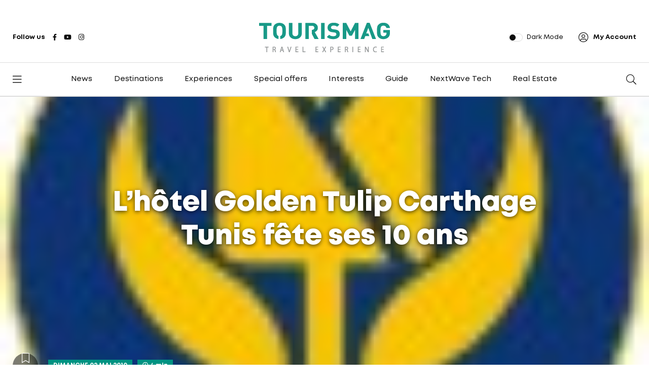

--- FILE ---
content_type: text/html; charset=UTF-8
request_url: https://tourismag.com/articles/1768/lhotel-golden-tulip-carthage-tunis-fete-ses-10-ans.html
body_size: 7192
content:
﻿﻿﻿﻿﻿﻿﻿﻿﻿﻿﻿﻿﻿﻿﻿﻿﻿﻿﻿﻿﻿﻿﻿﻿﻿﻿﻿﻿﻿﻿﻿﻿﻿﻿﻿﻿﻿﻿﻿﻿﻿﻿﻿﻿<!doctype html><html lang="fr"><head><meta charset="utf-8"><meta name="viewport" content="width=device-width, initial-scale=1, shrink-to-fit=no"><meta name="theme-color" content="#009382"><title>L’hôtel Golden Tulip Carthage Tunis fête ses 10 ans | Tourismag.com</title><meta name="author" content="Donia Hamouda"><meta name="description" content="Dix ans durant, nich� sur la magnifique baie de Gammarth, l'h�tel Golden Tulip Carthage Tunis surplombant les eaux bleues du golf de Tunis et entour� par la for�t de tous les c�t�s, n?a cess� de nous surprendre en associant la l�gendaire hospitalit� | Tourismag | Tourism Magazine"><meta name="keywords" content=""> <link rel="image_src" href="https://tourismag.com/social-cover/images/content_articles/Article-1834-20100502-114108.jpg"> <meta property="og:image" content="https://tourismag.com/social-cover/images/content_articles/Article-1834-20100502-114108.jpg"> <meta property="og:description" content="Dix ans durant, nich� sur la magnifique baie de Gammarth, l'h�tel Golden Tulip Carthage Tunis surplombant les eaux bleues du golf de Tunis et entour� par la for�t de tous les c�t�s, n?a cess� de nous surprendre en associant la l�gendaire hospitalit� | Tourismag | Tourism Magazine"> <meta property="og:type" content="article"> <meta property="og:title" content="L’hôtel Golden Tulip Carthage Tunis fête ses 10 ans | Tourismag | Tourism Magazine"><meta property="og:description" content="Dix ans durant, nich� sur la magnifique baie de Gammarth, l'h�tel Golden Tulip Carthage Tunis surplombant les eaux bleues du golf de Tunis et entour� par la for�t de tous les c�t�s, n?a cess� de nous surprendre en associant la l�gendaire hospitalit� | Tourismag | Tourism Magazine"><meta name="twitter:card" content="summary"><meta name="twitter:site" content="@Tourismag"><meta name="twitter:creator" content="@Tourismag"><meta name="twitter:title" content="Tourismag"><meta name="twitter:description" content="Tourismag | Contemporary News and Magazine"><meta name="twitter:image" content="http://www.dyxis.com/Tourismag/preview.png"><link rel="stylesheet" href="/tpl/css/bootstrap.min.css"><link rel="stylesheet" href="/tpl/css/style.min.css"><link rel="stylesheet" href="/tpl/css/fontawesome.min.css"><link rel="stylesheet" href="https://cdnjs.cloudflare.com/ajax/libs/font-awesome/6.4.2/css/all.min.css" integrity="sha512-z3gLpd7yknf1YoNbCzqRKc4qyor8gaKU1qmn+CShxbuBusANI9QpRohGBreCFkKxLhei6S9CQXFEbbKuqLg0DA==" crossorigin="anonymous" referrerpolicy="no-referrer"/><link rel="stylesheet" href="/tpl/css/swiper.min.css"><link rel="preconnect" href="https://fonts.googleapis.com"><link rel="preconnect" href="https://fonts.gstatic.com" crossorigin><link href="https://fonts.googleapis.com/css2?family=Caveat&display=swap" rel="stylesheet"> <base href="//tourismag.com/"/><script src="/tpl,_js,_jquery.min.js+js,_iris.js.pagespeed.jc.6ML2vnxfxC.js"></script><script>eval(mod_pagespeed_fJigrsnFbg);</script> <script>eval(mod_pagespeed_GS8g5MwK3D);</script> <meta name="generator" content="Dyxis.com e-newspaper Management System Dyxpress"/></head><body><noscript><meta HTTP-EQUIV="refresh" content="0;url='http://tourismag.com/articles/1768/lhotel-golden-tulip-carthage-tunis-fete-ses-10-ans.html?PageSpeed=noscript'" /><style><!--table,div,span,font,p{display:none} --></style><div style="display:block">Please click <a href="http://tourismag.com/articles/1768/lhotel-golden-tulip-carthage-tunis-fete-ses-10-ans.html?PageSpeed=noscript">here</a> if you are not redirected within a few seconds.</div></noscript><nav class="sticky-navbar"> <div class="logo"> <a href="/"><img src="/ui/img/logo-dark.png" alt="Image"></a> </div> <div class="site-menu"> <ul> <li id="menu-item-channel_3"> <a href="/news/channel-3">News</a> <ul> <li></li> </ul> </li> <li id="menu-item-channel_17"> <a href="/destinations/channel-17">Destinations</a> <ul> <li></li> </ul> </li> <li id="menu-item-channel_18"> <a href="/experiences/channel-18">Experiences</a> <ul> <li><li><a href='/channels/experiences/culinary-experience/86/0.html'>Culinary experience</a></li><li><a href='/channels/experiences/green-experiences/89/0.html'>Green Experiences </a></li><li><a href='/channels/experiences/travel-influencers/121/0.html'>Travel Influencers </a></li><li><a href='/channels/experiences/luxury-glamour/129/0.html'>Luxury & Glamour</a></li><li><a href='/channels/experiences/immersive-experiences/130/0.html'>Immersive experiences</a></li></li> </ul> </li> <li id="menu-item-channel_20"> <a href="/special-offers/channel-20">Special offers</a> <ul> <li></li> </ul> </li> <li id="menu-item-channel_12"> <a href="#">Interests</a> <ul> <li><li><a href='/channels/interests/clin-doeil/8/0.html'>Clin d'oeil</a></li><li><a href='/channels/interests/oeuvres-dart/81/0.html'>Oeuvres d'Art</a></li><li><a href='/channels/interests/monuments/82/0.html'>Monuments</a></li></li> </ul> </li> <li id="menu-item-channel_6"> <a href="/guide/channel-6">Guide</a> <ul> <li></li> </ul> </li> <li id="menu-item-channel_24"> <a href="https://tourismag.com/channels/nextwave-tech/innovations/127/0.html">NextWave Tech</a> <ul> <li><li><a href='/channels/nextwave-tech/innovations/127/0.html'>Innovations</a></li></li> </ul> </li> <li id="menu-item-channel_26"> <a href="https://tourismag.com/channels/real-estate/investment-destinations/128/0.html">Real Estate</a> <ul> <li><li><a href='/channels/real-estate/investment-destinations/128/0.html'>Investment & Destinations</a></li></li> </ul> </li> </ul> </div> <div class="search-button"> <i class="fal fa-search"></i> </div> </nav><div class="scrollup"> <svg class="progress-circle" width="100%" height="100%" viewBox="-2 -2 104 104"> <path d="M50,1 a49,49 0 0,1 0,98 a49,49 0 0,1 0,-98"></path> </svg></div><aside class="side-widget"> <div class="close-button"><i class="fal fa-times"></i></div> <figure class="logo"> <img src="/ui/img/logo-dark.png" alt="Image"> </figure> <div class="inner"> <div class="widget"><div class="account"><i class="fal fa-user-circle"></i> <a href="/#">Mon compte</a></div> <div class="site-menu"> <ul> </li> <li id="menu-item-channel_3"> <a href="/news/channel-3">News</a> </li> </li> <li id="menu-item-channel_17"> <a href="/destinations/channel-17">Destinations</a> </li> </li> <li id="menu-item-channel_18"> <a href="/experiences/channel-18">Experiences</a> <i></i> <ul> <li><li><a href='/channels/experiences/culinary-experience/86/0.html'>Culinary experience</a></li><li><a href='/channels/experiences/green-experiences/89/0.html'>Green Experiences </a></li><li><a href='/channels/experiences/travel-influencers/121/0.html'>Travel Influencers </a></li><li><a href='/channels/experiences/luxury-glamour/129/0.html'>Luxury & Glamour</a></li><li><a href='/channels/experiences/immersive-experiences/130/0.html'>Immersive experiences</a></li></li> </ul> </li> </li> <li id="menu-item-channel_20"> <a href="/special-offers/channel-20">Special offers</a> </li> </li> <li id="menu-item-channel_12"> <a href="#">Interests</a> <i></i> <ul> <li><li><a href='/channels/interests/clin-doeil/8/0.html'>Clin d'oeil</a></li><li><a href='/channels/interests/oeuvres-dart/81/0.html'>Oeuvres d'Art</a></li><li><a href='/channels/interests/monuments/82/0.html'>Monuments</a></li></li> </ul> </li> </li> <li id="menu-item-channel_6"> <a href="/guide/channel-6">Guide</a> </li> </li> <li id="menu-item-channel_24"> <a href="https://tourismag.com/channels/nextwave-tech/innovations/127/0.html">NextWave Tech</a> <i></i> <ul> <li><li><a href='/channels/nextwave-tech/innovations/127/0.html'>Innovations</a></li></li> </ul> </li> </li> <li id="menu-item-channel_26"> <a href="https://tourismag.com/channels/real-estate/investment-destinations/128/0.html">Real Estate</a> <i></i> <ul> <li><li><a href='/channels/real-estate/investment-destinations/128/0.html'>Investment & Destinations</a></li></li> </ul> </li> </ul> </div> </div> </div> </aside><div class="search-box"> <div class="close-button"><i class="fal fa-times"></i></div> <div class="container"> <form action="/recherche.php"> <input type="search" placeholder="Keyword" name="kw"> </form> </div> </div><header class="header"> <div class="container"> <div class="left-side"> <div class="social-media"> <div class="label"> Follow us </div> <ul> <li><a href="https://www.facebook.com/tourismagcom"><i class="fab fa-facebook-f"></i></a></li> <li><a href="https://www.youtube.com/channel/UC9ZGnJRxcK5FlI3Gwsnc_ww"><i class="fab fa-youtube"></i></a></li> <li><a href="https://instagram.com/tourismag"><i class="fab fa-instagram"></i></a></li> </ul> </div> </div> <div class="logo"> <a href="/"><img src="/ui/img/logo-dark.png" alt="Image" class="logo-light"><img src="/ui/img/logo-dark.png" alt="Image" class="logo-dark"></a> </div> <div class="right-side"> <div class="custom-control custom-switch"> <input type="checkbox" class="custom-control-input" id="darkSwitch"> <label class="custom-control-label" for="darkSwitch">Dark Mode</label> </div> <div class="account"><i class="fal fa-user-circle"></i> <a href="/#">My Account</a></div> </div> </div> </header><nav class="navbar"> <div class="container"> <div class="hamburger-menu"> <i class="fal fa-bars"></i> </div> <div class="logo"> <a href="/"><img src="/ui/img/logo-dark.png" alt="Image" class="logo-light"><img src="/tpl/images/logo-dark.png" alt="Image" class="logo-dark"></a> </div> <div class="site-menu"> <ul> </li> <li id="menu-item-channel_3"> <a href="/news/channel-3">News</a> </li> </li> <li id="menu-item-channel_17"> <a href="/destinations/channel-17">Destinations</a> </li> </li> <li id="menu-item-channel_18"> <a href="/experiences/channel-18">Experiences</a> <ul style='padding:0px;left:-35px;top:46px'> <li><ul><li><a href='/channels/experiences/culinary-experience/86/0.html'>Culinary experience</a></li><li><a href='/channels/experiences/green-experiences/89/0.html'>Green Experiences </a></li><li><a href='/channels/experiences/travel-influencers/121/0.html'>Travel Influencers </a></li><li><a href='/channels/experiences/luxury-glamour/129/0.html'>Luxury & Glamour</a></li><li><a href='/channels/experiences/immersive-experiences/130/0.html'>Immersive experiences</a></li></ul></li> </ul> </li> </li> <li id="menu-item-channel_20"> <a href="/special-offers/channel-20">Special offers</a> </li> </li> <li id="menu-item-channel_12"> <a href="#">Interests</a> <ul style='padding:0px;left:-35px;top:46px'> <li><ul><li><a href='/channels/interests/clin-doeil/8/0.html'>Clin d'oeil</a></li><li><a href='/channels/interests/oeuvres-dart/81/0.html'>Oeuvres d'Art</a></li><li><a href='/channels/interests/monuments/82/0.html'>Monuments</a></li></ul></li> </ul> </li> </li> <li id="menu-item-channel_6"> <a href="/guide/channel-6">Guide</a> </li> </li> <li id="menu-item-channel_24"> <a href="https://tourismag.com/channels/nextwave-tech/innovations/127/0.html">NextWave Tech</a> <ul style='padding:0px;left:-35px;top:46px'> <li><ul><li><a href='/channels/nextwave-tech/innovations/127/0.html'>Innovations</a></li></ul></li> </ul> </li> </li> <li id="menu-item-channel_26"> <a href="https://tourismag.com/channels/real-estate/investment-destinations/128/0.html">Real Estate</a> <ul style='padding:0px;left:-35px;top:46px'> <li><ul><li><a href='/channels/real-estate/investment-destinations/128/0.html'>Investment & Destinations</a></li></ul></li> </ul> </li> </ul> </div> <div class="search-button"> <i class="fal fa-search"></i> </div> </div> </nav><div id="bigImgArticle" class="d-none"></div> <div class="container p-4"> <a href="/">Accueil</a> / <a href="#">Home</a> / <a href="channels/Home/NEWS/2/0.html">NEWS</a> / </div><section class="content-section pt-2" id="main-content-section"> <div class="container"> <div class="row"> <div class="col-lg-12" id="mainbar"> ﻿﻿﻿﻿﻿ ﻿ <script>$("#bigImgArticle").removeClass('d-none');$("#bigImgArticle").html('<section class="single-header" data-background="/images/content_articles/Article-1834-20100502-114108.jpg" style=\'background: url("/images/content_articles/Article-1834-20100502-114108.jpg");\'> <h3 class="w-75 text-center mx-auto iris-big-title-shadow">L’hôtel Golden Tulip Carthage Tunis fête ses 10 ans</h3> <div class="container"> <a href="#" class="bookmark"><i class="fal fa-bookmark"></i></a><ul class="post-categories"><li><a href="#" class="text-uppercase"><time datetime="2010-05-02 00:00:00">dimanche 02 mai 2010</time></a></li><li><a href="#"><span class="read-time"><i class="far fa-clock"></i> <span>4 min</span></span></a></li></ul></div></section>');</script><section class="single-header d-none" data-background="/images/content_articles/Article-1834-20100502-114108.jpg"> <div class="container"> <a href="#" class="bookmark"><i class="fal fa-bookmark"></i></a> <ul class="post-categories"> <li><a href="#">dimanche 02 mai 2010</a></li> <li><a href="#"> <span class="read-time"><i class="far fa-clock"></i> <span>4 min</span></span> </a></li> </ul> </div> </section><section class="content-section mt-n5"> <div class="container mt-n5"> <div class="row"> <div class="col-lg-12"> <div class="blog-post california"> <div class="side-share"> <ul> <li><a href="https://www.facebook.com/sharer/sharer.php?u=tourismag.com/articles/1768/lhotel-golden-tulip-carthage-tunis-fete-ses-10-ans.html" target="_blank"><i class="fab fa-facebook-f" style="padding-top: 12px;"></i></a></li> <li><a href="https://www.twitter.com/share?url=https://tourismag.com/articles/1768/lhotel-golden-tulip-carthage-tunis-fete-ses-10-ans.html" target="_blank"><i class="fab fa-x-twitter" style="padding-top: 12px;"></i></a></li> <li><a href="https://pinterest.com/pin/create/button/?url=https://tourismag.com/articles/1768/lhotel-golden-tulip-carthage-tunis-fete-ses-10-ans.html" target="_blank"><i class="fab fa-pinterest-p" style="padding-top: 12px;"></i></a></li> <li><a href="https://www.linkedin.com/shareArticle?mini=true&url=https://tourismag.com/articles/1768/lhotel-golden-tulip-carthage-tunis-fete-ses-10-ans.html" target="_blank"><i class="fab fa-linkedin-in" style="padding-top: 12px;"></i></a></li> </ul> </div> <div class="post-content"> <div class="metas"> <div class="author"> <figure><a href="/auteur/donia-hamouda/1/"><img src="/images/app_users/Vignette/62430500f421c" alt="Donia Hamouda"></a></figure> By <a href="/auteur/donia-hamouda/1/">Donia Hamouda</a></div> </div> <p style="clear: both;"><div align="justify">Dix ans durant, niché sur la magnifique baie de Gammarth, l'hôtel Golden Tulip Carthage Tunis surplombant les eaux bleues du golf de Tunis et entouré par la forêt de tous les côtés, n’a cessé de nous surprendre en associant la légendaire hospitalité de la Tunisie à la tradition de service de la chaîne Golden Tulip.<br/><br/>Hôtel cinq étoiles d’une capacité de 244 chambres et 21 suites, toutes luxueusement aménagées, doté de deux salles de conférence et sept salles de différentes capacités et d’un centre business équipé de matériel ultra moderne, l’hôtel a constamment multiplié les extensions et les rénovations. <br/><br/>En 2000, peu de temps après l’ouverture de l’hôtel, le Centre Antonin a vu le jour et en 2001 l’hôtel a inauguré la salle Carthage. 2003 a été l’année du café Maure Al Khaima et 2004 a été une année importante avec l’ouverture de l’Executive Floor et la rénovation du centre Antonin. <br/><br/>2004 a également été le témoin de l’ouverture du Tulip Inn Résidence Carthage, une première en Tunisie, qui offre 13 appartements et 123 studios, tous équipés avec des kitchenettes, des chambres climatisées avec terrasse, un service en chambre quotidien et le room service. Par ailleurs, les clients du Tulip Inn profitent aussi de deux piscines, l’une couverte et l’autre a ciel ouvert, d’un centre d’animation avec un bowling et d’une salle de remise en forme avec sauna et hammam.<br/><br/>En 2005 l’Inde s’invite sur les hauteurs de Gammarth avec l’ouverture du Restaurant Indien Calcutta suivit en 2006 par l’inauguration de l’Espace Virgile et en 2008 du café l’Horizon. <br/><br/>2010 verra de nouvelles transformations au niveau du café maure et du Bloc B9 de Tulip Inn. Mais le complexe hôtelier ne s’arrête pas là et dans les années à venir de nouvelles extensions et ouvertures sont prévues tel le nouveau centre de congrès qui pourra accueillir jusqu'à 1000 personnes, un restaurant Teppanyaki spécialisé dans la cuisine japonaise, la construction de 18 nouvelles villas de très haut standing, la remise à neuf des appartements au niveau du Tulip Inn et l’extension de l’Executive Floor. <br/><br/>Les nouveautés ne sont pas que de l’ordre des constructions, les menus et les services sont à la page. Les menus régulièrement innovées peuvent être découverts à El Montazah Restaurant ou au Neptune sur le bord de la piscine, ou à La Stalla, le restaurant italien, ou encore au restaurant indien Calcutta. Ces deux derniers ont même instaurés la formule de déjeuner rapide ou l’on garantit le service du repas en 45 min, sinon il est offert. <br/><br/>Les nouvelles technologies n’échappent pas à l’hôtel Golden Tulip Carthage Tunis qui offre non seulement la possibilité de le découvrir dans son intégralité sur le net mais qui permet aussi la réservation en ligne depuis le confort de son chez soi.<br/><br/>L’hôtel Golden Tulip Carthage Tunis a profité de son 10eme anniversaire pour organiser une soirée mémorable et a profité de l’occasion pour remercier ses collaborateurs et ses partenaires, les agences de voyages autant que les sociétés, les tour-opérateurs comme les spécialistes de l'incentive et des conférences et les multinationales, qui ont cru en son produit et en ses services.<br/><br/>A l’aube de cette nouvelle décennie, l'équipe du Golden Tulip Carthage Tunis, efficace, expérimentée et aux nombreuses nationalités, était dans son ensemble au rendez-vous, pour célébrer de nouveaux débuts et une nouvelle ère d’hospitalité. <br/><br/><a href="www.goldentulipcarthage.com " target="_blank">www.goldentulipcarthage.com </a></div></p> <div class="highslide-gallery mvp-related-posts left relative" align="center"> <style>.galery img{width:100%;height:auto}.galery h2{margin-bottom:.5em}.grid-container{display:grid;grid-template-columns:repeat(auto-fill,minmax(300px,1fr));grid-gap:1em}.location-listing{position:relative}.location-image{line-height:0;overflow:hidden;cursor:pointer}.location-image img{filter:blur(0);transition:filter .3s ease-in;transform:scale(1.1)}.location-title{font-size:1.5em;font-weight:bold;text-decoration:none;z-index:1;position:absolute;width:100%;bottom:0;left:0;opacity:0;transition:opacity .5s;background:rgba(0,0,0,.4);color:#fff;display:flex;align-items:center;justify-content:center}.location-listing:hover .location-title{opacity:1}.location-listing:hover .location-image img{filter:blur(2px)}@media (hover:none){.location-title{opacity:1}.location-image img{filter:blur(0);filter:blur(0);transition:filter .3s ease-in;transform:scale(1.1)}}</style> <div class="child-page-listing galery "> <script src="/js/jquery-ui.min.js.pagespeed.jm.AQcg_ugJKF.js"></script> <script src="/composants/galerie_photos/ui/gallery.js"></script> <link rel="stylesheet" type="text/css" href="/composants/galerie_photos/ui/A.gallery.css.pagespeed.cf.OYpoFMeycm.css" media="screen"/> <div class="grid-container"> <article class="location-listing"> <div class="location-image"> <img width="300" height="169" src="/images/content_articles_photos/Vignette/Article-1834-20100502-114108.jpg" alt="L’hôtel Golden Tulip Carthage Tunis fête ses 10 ans" title="L’hôtel Golden Tulip Carthage Tunis fête ses 10 ans" class="codeImage galleryJS addToGallery"> </div> <font class="location-title iris-big-title-shadow" href="#">L’hôtel Golden Tulip Carthage Tunis fête ses 10 ans</font> </article> <script>JavaScriptGallery.setGalleryTransition("slideAndZoom");JavaScriptGallery.enableExtraButtons();JavaScriptGallery.enableDoubleClick();JavaScriptGallery.setGalleryStyle("tiles");JavaScriptGallery.initGallery(300,true,true);</script> </div> </div> </div> </div> </div> <script src="//connect.facebook.net/en_US/all.js#xfbml=1"></script> <div id="fb-root"></div> <div id="fb-root"></div> <script>(function(d,s,id){var js,fjs=d.getElementsByTagName(s)[0];if(d.getElementById(id))return;js=d.createElement(s);js.id=id;js.src="//connect.facebook.net/fr_FR/all.js#xfbml=1&appId=269232026577763";fjs.parentNode.insertBefore(js,fjs);}(document,'script','facebook-jssdk'));</script> <script>FB.init({xfbml:true});</script> <div class="fb-comments" data-href="http://tourismag.com/articles/1768/lhotel-golden-tulip-carthage-tunis-fete-ses-10-ans.html" data-width="100%" data-numposts="10" data-colorscheme="light"></div> <div class="post-navigation"><link rel="previous" href="articles/1769/vdm-parmi-les-to-franais-les-plus-rentables-avec-marmara-et-vat.html"/><script>$(document).keydown(function(e){if(e.keyCode==37){window.location.href="articles/1769/vdm-parmi-les-to-franais-les-plus-rentables-avec-marmara-et-vat.html";}});</script><div class="post-prev"> <span>PRECEDENT</span> <h5><a href="articles/1769/vdm-parmi-les-to-franais-les-plus-rentables-avec-marmara-et-vat.html" title="VDM parmi les TO français les plus rentables, avec Marmara et VAT">&larr; VDM parmi les TO français les plus...</a></h5></div><link rel="next" href="articles/1767/une-nouvelle-acquisition-de-la-chane-vincci-yasmine-hammamet.html"/><link rel="prerender" href="articles/1767/une-nouvelle-acquisition-de-la-chane-vincci-yasmine-hammamet.html"/><script>$(document).keydown(function(e){if(e.keyCode==39){window.location.href="articles/1767/une-nouvelle-acquisition-de-la-chane-vincci-yasmine-hammamet.html";}});</script><div class="post-next"><span>SUIVANT</span><h5><a href="articles/1767/une-nouvelle-acquisition-de-la-chane-vincci-yasmine-hammamet.html" title="Une nouvelle acquisition de la chaîne Vincci à Yasmine Hammamet">Une nouvelle acquisition de la chaîne Vincci &rarr;</a></h5></div></div> </div> </div> </div> </section> </div> </div> </div> </section><footer class="footer"> <div class="container"> <div class="row">﻿ <div class="col-12"><div class="newsletter-box"><h3>Je m'abonne</h3><p>Recevez r&eacute;guli&egrave;rement les derni&egrave;res news et promotions !</p><form action="composants/newsletter_light/ajax.getEmail.submit.php"> <input type="email" placeholder="Entrer votre adresse email..." name="email"/> <input type="submit" value="Je m'abonne"/> <label> <input type="checkbox"/> Je souhaite recevoir les derni&egrave;res offres par email. </label></form></div></div>
﻿ <div id="box-61" class="col-12"> ﻿﻿<ul class="authors" id="auteurs1892407868"> <li> <figure> <a href="/auteur/donia-hamouda/1"><img src="/images/app_users/Vignette/62430500f421c" alt="Donia Hamouda"></a> <figcaption><b>Donia Hamouda</b><small>CEO of Tourismag.com -
Donia&#39;s passion&nbsp;for the tourism sector and robust entrepreneurial drive have pr...</small> </figcaption> </figure> </li><li> <figure> <a href="/auteur/insaf-boughdiri/9"><img src="/images/app_users/Vignette/e8d1e60ff716c373be1b8184f46faa3d6511c04bd24ca.png" alt="Insaf Boughdiri"></a> <figcaption><b>Insaf Boughdiri</b><small>Journaliste chevronn&eacute;e avec une exp&eacute;rience de 18 ans dans la presse &eacute;crite, et plus de dix ...</small> </figcaption> </figure> </li><li> <figure> <a href="/auteur/tahar-ayechi/20"><img src="/images/app_users/Vignette/84f41e8e955b7dafaceb5991a1df2d50650da65985563.png" alt="Tahar Ayechi"></a> <figcaption><b>Tahar Ayechi</b><small>Apr&egrave;s une licence en sociologie obtenue &agrave; la Sorbonne, Tahar Ayachi a choisi de se consacrer au pa...</small> </figcaption> </figure> </li></ul> </div> </div> <div class="row align-items-center"> <div class="col-lg-4"> <ul class="footer-menu"> <li><a href="/#">Accueil</a></li> <li><a href="/#">A Propos</a></li> <li><a href="/rss.php">RSS</a></li> <li><a href="/contact.php">Contact</a></li> </ul> </div> <div class="col-lg-4"> <figure class="footer-logo"> <img src="/ui/img/logo-dark.png" alt="Image"> </figure> </div> <div class="col-lg-4"> <ul class="footer-social"> <li><a href="https://www.facebook.com/tourismagcom"><i class="fab fa-facebook-f"></i></a></li> <li><a href="https://www.youtube.com/channel/UC9ZGnJRxcK5FlI3Gwsnc_ww"><i class="fab fa-youtube"></i></a></li> <li><a href="https://instagram.com/tourismag"><i class="fab fa-instagram"></i></a></li> </ul> </div> <div class="col-12"> <span class="copyright">© 2005-2023 Tourismag | Technology by <a href="https://dyxis.com/?ref=tourismag" class="text-white" target="_blank">Dyxis - Cloud Provider</a></span> </div> </div> </div> </footer> <script src="/tpl/js/bootstrap.min.js.pagespeed.jm.GYfyYLydZ3.js"></script> <script src="/tpl/js/swiper.min.js.pagespeed.jm.Ree-p50y97.js"></script> <script src="/tpl/js/dark-mode-switch.min.js+scripts.js.pagespeed.jc.bvwX1iD6re.js"></script><script>eval(mod_pagespeed_CcEVHph7L0);</script> <script>eval(mod_pagespeed_7ieIEzv$BO);</script><script async src="https://www.googletagmanager.com/gtag/js?id=G-R2YLCH7ZE7"></script><script>window.dataLayer=window.dataLayer||[];function gtag(){dataLayer.push(arguments);}gtag('js',new Date());gtag('config','G-R2YLCH7ZE7');</script><script defer src="https://static.cloudflareinsights.com/beacon.min.js/vcd15cbe7772f49c399c6a5babf22c1241717689176015" integrity="sha512-ZpsOmlRQV6y907TI0dKBHq9Md29nnaEIPlkf84rnaERnq6zvWvPUqr2ft8M1aS28oN72PdrCzSjY4U6VaAw1EQ==" data-cf-beacon='{"version":"2024.11.0","token":"e71a910bba6740b08d0fdbfd7e02417c","r":1,"server_timing":{"name":{"cfCacheStatus":true,"cfEdge":true,"cfExtPri":true,"cfL4":true,"cfOrigin":true,"cfSpeedBrain":true},"location_startswith":null}}' crossorigin="anonymous"></script>
</body></html>

--- FILE ---
content_type: text/css
request_url: https://tourismag.com/tpl/css/style.min.css
body_size: 9284
content:
@font-face{font-family:'Mont';src:url(../fonts/Mont-Regular.eot);src:local('â˜º') , url(../fonts/Mont-Regular.woff) format("woff") , url(../fonts/Mont-Regular.ttf) format("truetype") , url(../fonts/Mont-Regular.svg) format("svg");font-weight:400;font-style:normal}@font-face{font-family:'Mont';src:url(../fonts/Mont-Bold.eot);src:local('â˜º') , url(../fonts/Mont-Bold.woff) format("woff") , url(../fonts/Mont-Bold.ttf) format("truetype") , url(../fonts/Mont-Bold.svg) format("svg");font-weight:600;font-style:normal}@font-face{font-family:'Mont';src:url(../fonts/Mont-Heavy.eot);src:local('â˜º') , url(../fonts/Mont-Heavy.woff) format("woff") , url(../fonts/Mont-Heavy.ttf) format("truetype") , url(../fonts/Mont-Heavy.svg) format("svg");font-weight:800;font-style:normal}*{outline:none!important}body{margin:0;padding:0;font-family:"Mont";font-size:15px;line-height:1.7;-webkit-font-smoothing:antialiased;text-rendering:optimizeLegibility;-moz-osx-font-smoothing:grayscale;color:#0c0c0c}a{color:#0c0c0c;-webkit-transition:all .35s ease-in-out;-moz-transition:all .35s ease-in-out;-ms-transition:all .35s ease-in-out;-o-transition:all .35s ease-in-out;transition:all .35s ease-in-out}a:hover{color:#0c0c0c;text-decoration:underline}img{max-width:100%}strong{font-weight:600}blockquote{margin-bottom:30px;margin-top:10px;font-size:30px;padding:0 50px;font-family:'Caveat',cursive;position:relative;line-height:1.2}blockquote:before{content:"“";font-size:80px;line-height:1;position:absolute;left:0;top:0;opacity:.2}h1{margin-bottom:20px}h2{margin-bottom:20px}h3{margin-bottom:20px}h4{margin-bottom:20px}h5{margin-bottom:20px}h6{margin-bottom:20px}input[type="text"]{width:420px;max-width:100%;height:60px;padding:0 30px;border:1px solid #cecece}input[type="email"]{width:420px;max-width:100%;height:60px;padding:0 30px;border:1px solid #cecece}input[type="search"]{width:420px;max-width:100%;height:60px;padding:0 30px;border:1px solid #cecece}input[type="password"]{width:420px;max-width:100%;height:60px;padding:0 30px;border:1px solid #cecece}input[type="number"]{width:420px;max-width:100%;height:60px;padding:0 30px;border:1px solid #cecece}input[type="date"]{width:420px;max-width:100%;height:60px;padding:0 30px;border:1px solid #cecece}input[type="radio"]{width:18px;height:18px;display:inline-block;margin-right:4px;transform:translateY(3px);appearance:none;background:#ededed;border-radius:50%}input[type="radio"]:checked{border:6px solid #0c0c0c}input[type="checkbox"]{width:14px;height:14px;display:inline-block;margin-right:4px;transform:translateY(2px);appearance:none;background:#0c0c0c}input[type="checkbox"]:checked{border:4px solid #ededed}textarea{width:520px;max-width:100%;height:140px;padding:30px;border:1px solid #cecece}select{width:420px;max-width:100%;height:60px;padding:0 30px;border:1px solid #cecece}select{-webkit-appearance:none;-moz-appearance:none;background-image:linear-gradient(45deg,transparent 50%,gray 50%) , linear-gradient(135deg,gray 50%,transparent 50%) , linear-gradient(to right,#ccc,#ccc);background-position:calc(100% - 30px) 34px , calc(100% - 25px) 34px , calc(100% - 3.5em) 20px;background-size:5px 5px , 5px 5px , 1px 40px;background-repeat:no-repeat}input[type="submit"]{height:60px;display:inline-block;font-size:14px;font-weight:600;color:#0c0c0c;background:#009382;border:none;padding:0 40px}button[type="submit"]{height:60px;display:inline-block;font-size:14px;font-weight:600;color:#fff;background:#009382;border:none;padding:0 40px}button[type="submit"] i{display:inline-block;margin-right:8px;font-size:18px;transform:translateY(2px)}@media (min-width:1170px){.container{max-width:1100px}}@media (min-width:1280px){.container{max-width:1260px}}.no-spacing{margin:0!important;padding:0!important}.no-top-spacing{margin-top:0!important;padding-top:0!important}.spacing-50{width:100%;display:flex;height:50px}.overflow{overflow:hidden}.image{width:100%;display:block;margin-bottom:30px}body[data-theme="dark"]{background-color:#2b2b2b!important;color:#fff}body[data-theme="dark"] a{color:#fff}body[data-theme="dark"] a:hover{color:#fff}body[data-theme="dark"] .header .container .left-side .social-media .social-info{background:#0c0c0c;border-color:rgba(255,255,255,.15)}body[data-theme="dark"] .search-box{background:#0c0c0c}body[data-theme="dark"] .search-box .container input[type="search"]{color:#fff}body[data-theme="dark"] .header .container .logo a .logo-light{display:block}body[data-theme="dark"] .header .container .logo a .logo-dark{display:none}body[data-theme="dark"] .navbar .site-menu ul li i{border-bottom-color:#fff;border-left-color:#fff}body[data-theme="dark"] .navbar .logo .logo-dark{display:none}body[data-theme="dark"] .navbar .logo .logo-light{display:block}body[data-theme="dark"] .page-header{border-bottom-color:rgba(255,255,255,.15)}body[data-theme="dark"] .header{border-bottom-color:rgba(255,255,255,.15)}body[data-theme="dark"] .navbar{border-bottom-color:rgba(255,255,255,.3)}body[data-theme="dark"] .pagination .page-item .page-link{background:none;color:#fff;border-color:rgba(255,255,255,.15)}body[data-theme="dark"] .pagination .page-item.active .page-link{background:#009382;color:#0c0c0c}body[data-theme="dark"] .blog-post .metas .views img{filter:invert(1) brightness(1)}body[data-theme="dark"] .california .post-content .post-title{color:#fff}body[data-theme="dark"] .california .post-content .metas{color:#fff}body[data-theme="dark"] .california .post-content .dot{background:#fff}body[data-theme="dark"] .california .post-content{color:#fff}body[data-theme="dark"] .california .post-content strong{color:#fff;opacity:.8}body[data-theme="dark"] .california .post-content u{color:#fff;opacity:.8}body[data-theme="dark"] .california .post-content blockquote{border-color:#009382}body[data-theme="dark"] .author-info-box .content ul li a{color:#fff}body[data-theme="dark"] .author-info-box .content ul li a:hover{color:#009382}body[data-theme="dark"] .author-box{border-color:rgba(255,255,255,.15)}body[data-theme="dark"] .author-box .content .social li a:hover{color:#009382}body[data-theme="dark"] .alaska .post-content{background:#2b2b2b}body[data-theme="dark"] .alaska .post-content .metas .dot{background:#fff}body[data-theme="dark"] .alaska .post-content .post-title a{background-image:-moz-linear-gradient(rgba(0,0,0,0) calc(99% - 1px),#fff 1px);background-image:-webkit-linear-gradient(rgba(0,0,0,0) calc(99% - 1px),#fff 1px);background-image: linear-gradient(rgba(0, 0, 0, 0) calc(99% - 1px), #ff 1px)}body[data-theme="dark"] .new-york .post-content .post-title a{background-image:-moz-linear-gradient(rgba(0,0,0,0) calc(99% - 1px),#fff 1px);background-image:-webkit-linear-gradient(rgba(0,0,0,0) calc(99% - 1px),#fff 1px);background-image: linear-gradient(rgba(0, 0, 0, 0) calc(99% - 1px), #ff 1px)}body[data-theme="dark"] .miami{border-bottom-color:rgba(255,255,255,.15)}body[data-theme="dark"] .miami .post-content .post-title a{background-image:-moz-linear-gradient(rgba(0,0,0,0) calc(99% - 1px),#fff 1px);background-image:-webkit-linear-gradient(rgba(0,0,0,0) calc(99% - 1px),#fff 1px);background-image: linear-gradient(rgba(0, 0, 0, 0) calc(99% - 1px), #ff 1px)}body[data-theme="dark"] .nevada .post-content{color:#0c0c0c;padding-bottom:36px}body[data-theme="dark"] .nevada .post-content .post-title a{color:#0c0c0c}body[data-theme="dark"] .nevada .post-content .metas .author a{color:#0c0c0c}body[data-theme="dark"] .kansas .post-title a{background-image:-moz-linear-gradient(rgba(0,0,0,0) calc(99% - 1px),#fff 1px);background-image:-webkit-linear-gradient(rgba(0,0,0,0) calc(99% - 1px),#fff 1px);background-image: linear-gradient(rgba(0, 0, 0, 0) calc(99% - 1px), #ff 1px)}body[data-theme="dark"] .kansas .metas .date{color:rgba(255,255,255,.6)}body[data-theme="dark"] .kansas .metas .dot{background:#fff}body[data-theme="dark"] .kansas .metas .author{color:rgba(255,255,255,.6)}body[data-theme="dark"] .kansas .metas .author a{color:rgba(255,255,255,.6)}body[data-theme="dark"] .florida .post-content .post-title a{color:#0c0c0c}body[data-theme="dark"] .florida .post-content .metas{color:#0c0c0c}body[data-theme="dark"] .florida .post-content .metas .author a{color:#0c0c0c}body[data-theme="dark"] .kentucky .post-content .post-title a{color:#0c0c0c}body[data-theme="dark"] .texas .post-content{color:#0c0c0c}body[data-theme="dark"] .texas .post-content .post-title a{color:#0c0c0c}body[data-theme="dark"] .col-lg-4:first-child .texas{margin-bottom:50px}body[data-theme="dark"] .section-separator hr{background:rgba(255,255,255,.3)}body[data-theme="dark"] .utah .post-content .metas .date{color:rgba(255,255,255,.6)}body[data-theme="dark"] .utah .post-content .post-title a{background-image:-moz-linear-gradient(rgba(0,0,0,0) calc(99% - 1px),#fff 1px);background-image:-webkit-linear-gradient(rgba(0,0,0,0) calc(99% - 1px),#fff 1px);background-image: linear-gradient(rgba(0, 0, 0, 0) calc(99% - 1px), #ff 1px)}body[data-theme="dark"] .highlight-slider-wrapper .highlight-slider-bottom:before{background:#2b2b2b}body[data-theme="dark"] .montana .post-content .post-title a{background-image:-moz-linear-gradient(rgba(0,0,0,0) calc(99% - 1px),#fff 1px);background-image:-webkit-linear-gradient(rgba(0,0,0,0) calc(99% - 1px),#fff 1px);background-image: linear-gradient(rgba(0, 0, 0, 0) calc(99% - 1px), #ff 1px)}body[data-theme="dark"] .montana{border-bottom-color:rgba(255,255,255,.15)}body[data-theme="dark"] .montana .post-content .metas{color:rgba(255,255,255,.6)}body[data-theme="dark"] .montana .post-content .metas .dot{background:rgba(255,255,255,.6)}body[data-theme="dark"] .montana .post-content .metas .author a{color:rgba(255,255,255,.6)}body[data-theme="dark"] .sidebar .widget .tab-content .tab-nav li.active a{color:#0c0c0c}body[data-theme="dark"] .sidebar .widget .tab-content .tab-nav{background:rgba(255,255,255,.3)}body[data-theme="dark"] .scrollup{background:transparent;border-color:transparent;box-shadow:inset 0 0 0 2px rgba(255,255,255,.3)}body[data-theme="dark"] .scrollup:after{color:#fff}body[data-theme="dark"] .scrollup svg.progress-circle path{stroke:#009382}.custom-control-label::before{border:#ddd solid 1px}.custom-switch .custom-control-label::after{background:#0c0c0c}.custom-control-input:checked ~ .custom-control-label::before {background:#009382;border-color:#009382;color:#0c0c0c}.custom-switch .custom-control-input:checked ~ .custom-control-label::after {background:#0c0c0c}.custom-control-input:focus:not(:checked) ~ .custom-control-label::before {border:#ddd solid 1px}.custom-control-input:focus ~ .custom-control-label::before {box-shadow:none}.custom-switch .custom-control-label::before{top:3px}.custom-switch .custom-control-label::after{top: calc(.25rem + 1px)}.header .container .right-side .custom-switch .custom-control-input{width:100%!important;border:none;right:0;left:auto!important;margin:0}.pagination{width:100%;display:flex;flex-wrap:wrap;margin:0;margin-top:40px}.pagination .page-item{display:inline-block}.pagination .page-item.active .page-link{background:#009382;border-color:transparent;color:#fff}.pagination .page-item .page-link{height:60px;line-height:60px;padding:0 25px;border-radius:0!important;font-size:12px;font-weight:600;color:#0c0c0c;outline:none!important}.pagination .page-item .page-link:focus{outline:none!important}.content-section{width:100%;display:block;padding:80px 0;position:relative}.content-section.space-50{padding:50px 0}.section-separator{width:100%;display:block}.section-separator hr{width:100%;height:3px;background:#ddd;border:none;margin:0}.section-ad{width:100%;display:block}.section-ad figure{width:100%;display:flex;padding:0;margin-bottom:0;background:#f9f7f7}.section-title{width:100%;display:flex;flex-wrap:wrap;margin-bottom:30px;font-size:26px;font-weight:600}.search-box{width:100%;height:100%;display:flex;flex-wrap:wrap;align-items:center;position:fixed;left:0;top:0;z-index:6;opacity:0;visibility:hidden;-webkit-transition:all .35s ease-in-out;-moz-transition:all .35s ease-in-out;-ms-transition:all .35s ease-in-out;-o-transition:all .35s ease-in-out;transition:all .35s ease-in-out;background:#fff}.search-box .close-button{position:absolute;right:50px;top:30px;font-size:22px;cursor:pointer;-webkit-transition:all .35s ease-in-out;-moz-transition:all .35s ease-in-out;-ms-transition:all .35s ease-in-out;-o-transition:all .35s ease-in-out;transition:all .35s ease-in-out}.search-box .close-button:hover{transform:scale(1.2)}.search-box .container{display:flex;flex-wrap:wrap;text-align:center;justify-content:center}.search-box .container form{width:100%;display:block;margin-bottom:30px}.search-box .container input[type="search"]{width:60vw;border:none;border-bottom:1px solid #ddd;font-size:17px;letter-spacing:1px;padding:0;-webkit-transition:all .35s ease-in-out;-moz-transition:all .35s ease-in-out;-ms-transition:all .35s ease-in-out;-o-transition:all .35s ease-in-out;transition:all .35s ease-in-out;background:none}.search-box .container h6{width:100%;display:block;font-weight:600;margin-bottom:15px}.search-box .container ul{display:inline-block;margin:0;padding:0}.search-box .container ul li{display:inline-block;margin:0 10px;padding:0;list-style:none}.search-box .container ul li a{display:inline-block;text-decoration:underline}.search-box .container ul li a:hover{color:#777;text-decoration:none}.search-box.active{opacity:1;visibility:visible}.side-widget{width:400px;max-width:100%;height:100vh;display:flex;flex-wrap:wrap;position:fixed;left:-100%;top:0;z-index:7;background:#0c0c0c;padding:20px 36px;-webkit-transition:all .4s ease;-moz-transition:all .4s ease;transition:all .4s ease;transition-duration:500ms;-webkit-transition-duration:500ms;transition-timing-function:cubic-bezier(.86,0,.07,1);-webkit-transition-timing-function:cubic-bezier(.86,0,.07,1)}.side-widget .close-button{position:absolute;right:36px;top:20px;color:#fff;font-size:22px;cursor:pointer;-webkit-transition:all .35s ease-in-out;-moz-transition:all .35s ease-in-out;-ms-transition:all .35s ease-in-out;-o-transition:all .35s ease-in-out;transition:all .35s ease-in-out}.side-widget .close-button:hover{transform:scale(1.2)}.side-widget .logo{width:100%;display:block;margin-bottom:20px}.side-widget .logo img{height:35px}.side-widget .inner{width:100%;max-height:80%;display:flex;flex-wrap:wrap;align-items:center;overflow-y:auto}.side-widget .inner .widget{width:100%;display:block;margin-bottom:40px;color:#fff}.side-widget .inner .widget .widget-title{width:100%;display:block;color:#fff;font-weight:600;font-size:20px;margin-bottom:15px}.side-widget .inner .widget:last-child{margin-bottom:0}.side-widget .inner .account{width:100%;display:none;align-items:center;line-height:40px;color:#fff;margin-bottom:20px}.side-widget .inner .account i{font-size:20px;margin-right:8px}.side-widget .inner .account a{color:#fff;font-weight:600}.side-widget .inner .site-menu{width:100%;display:block}.side-widget .inner .site-menu ul{width:100%;display:block;margin:0;padding:0}.side-widget .inner .site-menu ul li{width:100%;display:flex;flex-wrap:wrap;align-items:center;margin-bottom:10px;padding:0;padding-bottom:10px;border-bottom:1px solid rgba(255,255,255,.1)}.side-widget .inner .site-menu ul li:last-child{margin-bottom:0;padding-bottom:0;border-bottom:none}.side-widget .inner .site-menu ul li ul{display:none;padding-left:15px;margin:15px 0}.side-widget .inner .site-menu ul li ul li{margin-bottom:5px;padding-bottom:5px;border-bottom:none}.side-widget .inner .site-menu ul li i{width:6px;height:6px;display:inline-block;border-bottom:2px solid #fff;border-left:2px solid #fff;transform:rotate(-45deg);margin-left:auto;margin-right:5px}.side-widget .inner .site-menu ul li a{display:inline-block;color:#fff;font-weight:600}.side-widget .inner .side-newsletter{width:100%;display:flex;flex-wrap:wrap;color:#fff}.side-widget .inner .side-newsletter p{width:100%;display:block}.side-widget .inner .side-newsletter form{width:100%;display:block}.side-widget .inner .side-newsletter input[type="email"]{max-width:100%;margin-bottom:10px;border:none}.side-widget .inner .side-newsletter label{width:100%;display:block;margin-bottom:10px}.side-widget .inner .side-newsletter input[type="checkbox"]{display:inline-block;background:#ededed}.side-widget .inner .side-newsletter input[type="checkbox"]:checked{border:4px solid #ededed;background:#0c0c0c}.side-widget.active{left:0}.sidebar{width:100%;padding-top:30px;z-index:5;margin-top:-30px}.sidebar .widget{width:100%;display:block;margin-bottom:30px}.sidebar .widget:last-child{margin-bottom:0}.sidebar .widget .tab-content{width:100%;display:flex;flex-wrap:wrap;position:relative}.sidebar .widget .tab-content .tab-nav{width:100%;display:flex;flex-wrap:wrap;margin:0;padding:0;background:#fbfbfb}.sidebar .widget .tab-content .tab-nav li{flex:1;margin:0;padding:0;list-style:none}.sidebar .widget .tab-content .tab-nav li.active a{background:#009382;color:#fff}.sidebar .widget .tab-content .tab-nav li a{width:100%;height:60px;line-height:60px;float:left;font-weight:600;padding:0;text-align:center}.sidebar .widget .tab-content .tab-item{width:100%;display:none;flex-wrap:wrap;align-items:center;margin-top:30px}.sidebar .widget .tab-content .tab-item.active-item{display:block}.sidebar .widget .side-newsletter{width:100%;display:flex;flex-wrap:wrap;background:#0c0c0c;color:#fff;padding:40px}.sidebar .widget .side-newsletter h3{width:100%;display:block;font-size:22px;font-weight:600}.sidebar .widget .side-newsletter p{width:100%;display:block}.sidebar .widget .side-newsletter form{width:100%;display:block}.sidebar .widget .side-newsletter input[type="email"]{max-width:100%;margin-bottom:10px;border:none}.sidebar .widget .side-newsletter label{width:100%;display:block;margin-bottom:10px}.sidebar .widget .side-newsletter input[type="checkbox"]{display:inline-block;background:#ededed}.sidebar .widget .side-newsletter input[type="checkbox"]:checked{border:4px solid #ededed;background:#0c0c0c}.scrollup{width:56px;height:56px;border-radius:46px;position:fixed;right:15px;bottom:15px;box-shadow:inset 0 0 0 2px #ccc;cursor:pointer;z-index:6;display:none;border:5px solid #fff;background:#fff}.scrollup:after{content:'\f062';width:46px;height:46px;line-height:46px;color:#1f2029;position:absolute;top:0;left:0;z-index:1;display:block;text-align:center;cursor:pointer;font-family:"Font Awesome 5 Pro";font-weight:300;font-size:18px;-webkit-transition:all 200ms linear;transition:all 200ms linear}.scrollup svg path{fill:none}.scrollup svg.progress-circle path{box-sizing:border-box;-webkit-transition:all 200ms linear;transition:all 200ms linear;stroke:#1f2029;stroke-width:4px}.sticky-navbar{width:100%;display:flex;flex-wrap:wrap;align-content:center;justify-content:space-between;background:#fff;box-shadow:0 0 10px rgba(0,0,0,.1);position:fixed;z-index:6;top:-100%;-webkit-transition:all .4s ease;-moz-transition:all .4s ease;transition:all .4s ease;transition-duration:500ms;-webkit-transition-duration:500ms;transition-timing-function:cubic-bezier(.86,0,.07,1);-webkit-transition-timing-function:cubic-bezier(.86,0,.07,1);padding:25px 60px}.sticky-navbar.nav-up{top:-100%}.sticky-navbar.nav-down{top:0!important}.sticky-navbar .logo{margin-right:auto}.sticky-navbar .logo img{height:35px}.sticky-navbar .site-menu{display:inline-block;margin:0 auto}.sticky-navbar .site-menu ul{display:inline-block;margin:0;padding:0}.sticky-navbar .site-menu ul li{display:inline-block;margin:0;margin-right:3vw;padding:0;list-style:none;position:relative}.sticky-navbar .site-menu ul li:hover ul{opacity:1;visibility:visible}.sticky-navbar .site-menu ul li i{width:6px;height:6px;display:inline-block;border-bottom:2px solid #0c0c0c;border-left:2px solid #0c0c0c;transform:rotate(-45deg) translateY(-5px);margin-left:10px}.sticky-navbar .site-menu ul li a{display:inline-block;color:#0c0c0c;position:relative}.sticky-navbar .site-menu ul li a:hover{text-decoration:none}.sticky-navbar .site-menu ul li a:before{content:'';display:block;position:absolute;left:0;bottom:3px;height:5px;width:0;transition:width 0s ease , background .25s ease;mix-blend-mode:multiply}.sticky-navbar .site-menu ul li a:after{content:'';display:block;position:absolute;right:0;bottom:3px;height:5px;width:0;background:#009382;transition:width .25s ease;mix-blend-mode:multiply}.sticky-navbar .site-menu ul li a:hover:before{width:100%;background:#009382;transition:width .25s ease}.sticky-navbar .site-menu ul li a:hover:after{width:100%;background:transparent;transition:all 0s ease}.sticky-navbar .site-menu ul li ul{position:absolute;left:-30px;top: calc(100% + 25px);z-index:1;background:#fff;padding:30px;-webkit-transition:all .35s ease-in-out;-moz-transition:all .35s ease-in-out;-ms-transition:all .35s ease-in-out;-o-transition:all .35s ease-in-out;transition:all .35s ease-in-out;opacity:0;visibility:hidden;background:#0c0c0c}.sticky-navbar .site-menu ul li ul:before{content:"";width:100%;height:27px;position:absolute;left:0;top:-27px}.sticky-navbar .site-menu ul li ul li{width:100%;display:block;white-space:nowrap;margin-bottom:7px}.sticky-navbar .site-menu ul li ul li:last-child{margin-bottom:0}.sticky-navbar .site-menu ul li ul li a{display:inline-block;color:#fff;font-weight:600}.sticky-navbar .site-menu ul li ul li a:hover{color:#009382}.sticky-navbar .site-menu ul li ul li a:before{display:none}.sticky-navbar .site-menu ul li ul li a:after{display:none}.sticky-navbar .search-button{margin-left:auto;display:flex;align-items:center}.sticky-navbar .search-button i{display:inline-block;font-size:20px;cursor:pointer}.header{width:100%;display:flex;flex-wrap:wrap;align-items:center;padding:20px 0;border-bottom:1px solid #ddd}.header .container{width:100%;display:flex;flex-wrap:wrap;align-items:center}.header .container .left-side{width:25%;display:inline-block;margin-right:auto}.header .container .left-side .social-media{display:flex;flex-wrap:wrap;align-items:center;position:relative}.header .container .left-side .social-media .social-info{display:flex;flex-wrap:wrap;position:absolute;left:0;top: calc(100% + 26px);z-index:1;background:#fff;padding:15px 25px;border:1px solid #ddd;opacity:0;visibility:hidden;-webkit-transition:all .35s ease-in-out;-moz-transition:all .35s ease-in-out;-ms-transition:all .35s ease-in-out;-o-transition:all .35s ease-in-out;transition:all .35s ease-in-out;white-space:nowrap;font-weight:400}.header .container .left-side .social-media .social-info:before{content:"";width:100%;height:25px;position:absolute;left:0;top:-25px}.header .container .left-side .social-media .social-info ol{width:100%;display:flex;flex-wrap:wrap;margin:0;padding:0}.header .container .left-side .social-media .social-info ol li{width:100%;display:flex;align-items:center;margin:3px 0;padding:0;list-style:none}.header .container .left-side .social-media .social-info ol li i{width:24px;font-size:13px}.header .container .left-side .social-media .social-info ol li span{width:50px;text-align:right;margin-left:auto}.header .container .left-side .social-media .label{display:inline-block;margin-right:15px;font-size:13px;font-weight:600;position:relative}.header .container .left-side .social-media .label:hover .social-info{opacity:1;visibility:visible}.header .container .left-side .social-media ul{display:inline-block;margin:0;padding:0}.header .container .left-side .social-media ul li{display:inline-block;margin:0;margin-right:10px;padding:0;list-style:none}.header .container .left-side .social-media ul li a{display:inline-block;font-size:13px}.header .container .left-side .social-media ul li a:hover{color:#777}.header .container .logo{display:flex;margin:0 auto;justify-content:center}.header .container .logo a{display:inline-block}.header .container .logo a .logo-light{display:none}.header .container .logo a img{}.header .container .right-side{width:25%;display:flex;margin-left:auto}.header .container .right-side .custom-switch{display:flex;align-items:center;margin-left:auto;margin-right:30px;white-space:nowrap;font-size:13px}.header .container .right-side .custom-switch:focus{border:none}.header .container .right-side .custom-switch .custom-control-input{position:absolute;left:0;z-index:-1;width:1rem;height:1.25rem;opacity:0;transform:none}.header .container .right-side .account{display:flex;flex-wrap:wrap;align-items:center;justify-content:flex-end}.header .container .right-side .account i{font-size:20px}.header .container .right-side .account a{display:inline-block;margin-left:10px;font-size:13px;font-weight:600}.navbar{width:100%;display:flex;flex-wrap:wrap;padding:20px 0;border-bottom:2px solid #ddd}.navbar .hamburger-menu{margin-right:auto;display:flex;align-items:center}.navbar .hamburger-menu i{font-size:20px}.navbar .logo{display:none}.navbar .logo .logo-light{display:none}.navbar .logo .logo-dark{display:inline-block}.navbar .site-menu{display:inline-block;margin:0 auto}.navbar .site-menu ul{display:inline-block;margin:0;padding:0}.navbar .site-menu ul li{display:inline-block;margin:0;margin-right:3vw;padding:0;list-style:none;position:relative}.navbar .site-menu ul li:hover ul{opacity:1;visibility:visible}.navbar .site-menu ul li .label{height:16px;line-height:16px;display:inline-block;padding:0 5px;border-radius:16px;background:#009382;color:#0c0c0c;font-size:9px;font-weight:600;transform:translateY(-6px)}.navbar .site-menu ul li i{width:6px;height:6px;display:inline-block;border-bottom:2px solid #0c0c0c;border-left:2px solid #0c0c0c;transform:rotate(-45deg) translateY(-5px);margin-left:10px}.navbar .site-menu ul li a{display:inline-block;position:relative}.navbar .site-menu ul li a:hover{text-decoration:none}.navbar .site-menu ul li a:before{content:'';display:block;position:absolute;left:0;bottom:3px;height:5px;width:0;transition:width 0s ease , background .25s ease;mix-blend-mode:multiply}.navbar .site-menu ul li a:after{content:'';display:block;position:absolute;right:0;bottom:3px;height:5px;width:0;background:#009382;transition:width .25s ease;mix-blend-mode:multiply}.navbar .site-menu ul li a:hover:before{width:100%;background:#009382;transition:width .25s ease}.navbar .site-menu ul li a:hover:after{width:100%;background:transparent;transition:all 0s ease}.navbar .site-menu ul li ul{position:absolute;left:-30px;z-index:9999;background:#fff;padding:30px;-webkit-transition:all .35s ease-in-out;-moz-transition:all .35s ease-in-out;-ms-transition:all .35s ease-in-out;-o-transition:all .35s ease-in-out;transition:all .35s ease-in-out;opacity:0;visibility:hidden;background:#009382}.navbar .site-menu ul li ul:before{content:"";width:100%;height:27px;position:absolute;left:0;top:-27px}.navbar .site-menu ul li ul li{width:100%;display:block;white-space:nowrap;margin-bottom:7px}.navbar .site-menu ul li ul li:last-child{margin-bottom:0}.navbar .site-menu ul li ul li a{display:inline-block;color:#fff;font-weight:600}.navbar .site-menu ul li ul li a:hover{color:#cfcfcf}.navbar .site-menu ul li ul li a:before{display:none}.navbar .site-menu ul li ul li a:after{display:none}.navbar .search-button{margin-left:auto;display:flex;align-items:center}.navbar .search-button i{display:inline-block;font-size:20px;cursor:pointer}.page-header{width:100%;display:flex;flex-wrap:wrap;align-items:center;padding:40px 0;border-bottom:1px solid #ddd}.page-header .col-12{display:flex;flex-wrap:wrap;align-items:center}.page-header small{width:100%;display:block;font-weight:600;opacity:.6}.page-header h2{width:100%;display:inline-block;font-size:64px;font-weight:800;margin-bottom:0}.page-header p{font-size:17px;margin-bottom:0;padding-right:50%;opacity:.6}.page-header .breadcrumb{width:auto;display:flex;flex-wrap:wrap;padding:0;background:none;margin:0;margin-left:auto}.page-header .breadcrumb ul{display:inline-block;margin-bottom:0;padding:0}.page-header .breadcrumb ul li{display:inline-block;margin-right:15px;list-style:none;font-size:13px;font-weight:600}.page-header .breadcrumb ul li a{display:inline-block;font-weight:400}.page-header .breadcrumb ul li:last-child{margin-right:0}.page-header .breadcrumb ul li:last-child:after{display:none}.page-header .breadcrumb ul li:after{content:"";width:1px;height:15px;background:#0c0c0c;display:inline-block;margin-left:17px;transform:translateY(4px) rotate(22deg)}.single-header{width:100%;height:80vh;display:flex;flex-wrap:wrap;align-items:flex-end;position:relative;background-size:cover!important;background-position:center!important;position:relative}.single-header .container{margin-bottom:20px;display:flex;align-items:center}.single-header .post-categories{display:inline-block;margin-bottom:0;margin-left:20px;padding:0}.single-header .post-categories li{display:inline-block;margin:0;margin-right:10px;padding:0;list-style:none}.single-header .post-categories li a{height:24px;line-height:24px;display:inline-block;font-size:12px;font-weight:600;padding:0 10px;background:#009382;color:#fff}.single-header .post-categories li a:hover{text-decoration:none;background:#0c0c0c;color:#fff}.single-header .bookmark{width:50px;height:50px;line-height:50px;display:inline-block;background:rgba(0,0,0,.5);text-align:center;z-index:1;color:#fff;font-size:20px;border-radius:50%;-webkit-transition:all .35s ease-in-out;-moz-transition:all .35s ease-in-out;-ms-transition:all .35s ease-in-out;-o-transition:all .35s ease-in-out;transition:all .35s ease-in-out}.single-header .bookmark:hover{background:#009382;color:#0c0c0c}.main-slider{width:100%;display:flex;flex-wrap:wrap;position:relative;overflow:hidden}.main-slider .swiper-slide{overflow:hidden}.main-slider .swiper-pagination{width:20px;display:inline-block;position:absolute;bottom:50%;left:auto;right:30px;z-index:2;transform:translateY(50%)}.main-slider .swiper-pagination .swiper-pagination-bullet{opacity:1;background:rgba(0,0,0,.2);position:relative;height:14px;width:14px;background:none;text-align:center;float:left;margin:4px 0}.main-slider .swiper-pagination .swiper-pagination-bullet:before{content:"";width:100%;height:100%;border:2px solid rgba(255,255,255,.2);border-radius:50%;position:absolute;left:0;top:0}.main-slider .swiper-pagination .swiper-pagination-bullet svg{position:absolute;top:0;right:0;width:14px;height:14px;transform:rotateY(-180deg) rotateZ(-90deg)}.main-slider .swiper-pagination .swiper-pagination-bullet svg circle{width:14px;height:14px;stroke-dasharray:83px;stroke-dashoffset:83px;stroke-linecap:round;stroke-width:3px;stroke:#fff;fill:none;animation:none;animation-play-state:paused;animation-fill-mode:none}.main-slider .swiper-pagination .swiper-pagination-bullet-active{background:none}.main-slider .swiper-pagination .swiper-pagination-bullet-active svg circle{stroke-dashoffset:0;stroke-linejoin:round;-webkit-transition:stroke-dashoffset .5s ease;-moz-transition:stroke-dashoffset .5s ease;-o-transition:stroke-dashoffset .5s ease;transition:stroke-dashoffset .5s ease}.main-slider .swiper-pagination .swiper-pagination-bullet.swiper-pagination-bullet-active svg circle{animation-play-state:running;stroke-width:3px;animation:countdown 4.5s linear forwards;animation-delay:.5s}@keyframes countdown {from {stroke-dashoffset: 0;}to {stroke-dashoffset: 83px;}}.news-slider-wrapper{width:100%;display:flex;flex-wrap:wrap;position:relative;overflow:hidden}.news-slider-wrapper .news-slider-top{width:100%;display:flex;flex-wrap:wrap;position:relative;overflow:hidden}.news-slider-wrapper .news-slider-bottom{width:100%;position:absolute;left:0;bottom:50px}.news-slider-wrapper .news-slider-bottom .news-slider-thumbs{width:70%;display:flex;flex-wrap:wrap;position:relative;overflow:hidden}.news-slider-wrapper .news-slider-bottom .news-slider-thumbs figure{width:100%;display:block;margin-bottom:0}.news-slider-wrapper .news-slider-bottom .news-slider-thumbs figure img{width:50%}.news-slider-wrapper .news-slider-bottom .news-slider-thumbs figure figcaption{width:100%;display:block;margin-top:10px;font-size:14px;font-weight:600;color:#fff;padding-right:20%;line-height:1.3}.highlight-slider-wrapper{width:100%;display:flex;flex-wrap:wrap;position:relative;overflow:hidden}.highlight-slider-wrapper .highlight-slider-top{width:100%;display:flex;flex-wrap:wrap;position:relative;overflow:hidden}.highlight-slider-wrapper .highlight-slider-bottom{width:100%;position:absolute;left:0;bottom:0}.highlight-slider-wrapper .highlight-slider-bottom:before{content:"";width:100%;height:50px;background:#fff;position:absolute;left:0;bottom:0;z-index:1}.highlight-slider-wrapper .highlight-slider-bottom .highlight-slider-thumbs{width:100%;display:flex;flex-wrap:wrap;position:relative;overflow:hidden}.highlight-slider-wrapper .highlight-slider-bottom .highlight-slider-thumbs .swiper-slide figure{width:100%;display:block;margin-bottom:0;position:relative;background:#0c0c0c}.highlight-slider-wrapper .highlight-slider-bottom .highlight-slider-thumbs .swiper-slide figure figcaption{display:flex;position:absolute;left:15px;bottom:10px;color:#fff;background:#0c0c0c;padding:2px 6px;font-size:13px}.highlight-slider-wrapper .highlight-slider-bottom .highlight-slider-thumbs .swiper-slide figure img{opacity:1;min-height:205px}.highlight-slider-wrapper .highlight-slider-bottom .highlight-slider-thumbs .swiper-slide-active figure img{opacity:.6}.side-news{width:360px;display:flex;flex-wrap:wrap;background:#fff;padding:36px;position:absolute;left:50%;top:50%;z-index:1;transform:translateX(260px) translateY(-50%)}.blog-post{width:100%;display:flex;flex-wrap:wrap}.blog-post.light{color:#fff}.blog-post.light .post-categories li a:hover{background:#fff;color:#0c0c0c}.blog-post.light .post-title{color:#fff}.blog-post.light .post-title a{color:#fff}.blog-post.light .post-content{color:#fff}.blog-post.light .post-content .metas{color:#fff}.blog-post.light .post-content .metas .date{opacity:.6;color:#fff}.blog-post.light .post-content .metas .dot{background:#eee}.blog-post.light .post-content .metas .author{color:rgba(255,255,255,.6)}.blog-post.light .post-content .metas .author a{color:rgba(255,255,255,.6)}.blog-post:hover .post-image img{transform:scale(1.05);opacity:.90}.blog-post:hover .post-image .bookmark{opacity:1}.blog-post .post-image{letter-spacing:0;overflow:hidden;background:#0c0c0c;position:relative}.blog-post .post-image .bookmark{width:50px;height:50px;line-height:50px;display:inline-block;background:rgba(0,0,0,.5);text-align:center;position:absolute;right:30px;top:30px;z-index:1;color:#fff;font-size:20px;border-radius:50%;-webkit-transition:all .35s ease-in-out;-moz-transition:all .35s ease-in-out;-ms-transition:all .35s ease-in-out;-o-transition:all .35s ease-in-out;transition:all .35s ease-in-out;opacity:0}.blog-post .post-image .bookmark:hover{background:#009382;color:#0c0c0c}.blog-post .post-image img{width:100%;-webkit-transition:all .35s ease-in-out;-moz-transition:all .35s ease-in-out;-ms-transition:all .35s ease-in-out;-o-transition:all .35s ease-in-out;transition:all .35s ease-in-out}.blog-post .post-categories{width:100%;display:flex;flex-wrap:wrap;margin-bottom:15px;padding:0}.blog-post .post-categories li{display:inline-block;margin:0;margin-right:10px;padding:0;list-style:none}.blog-post .post-categories li a{height:24px;line-height:24px;display:inline-block;font-size:12px;font-weight:600;padding:0 10px;background:#009382;color:#fcfcfc}.blog-post .post-categories li a:hover{text-decoration:none;background:#0c0c0c;color:#fff}.blog-post .metas{width:100%;display:flex;flex-wrap:wrap;align-items:center}.blog-post .metas .dot{width:5px;height:5px;display:inline-block;background:#000;border-radius:50%;margin:0 15px}.blog-post .metas .date{display:inline-block;font-size:13px}.blog-post .metas .author{display:inline-block;font-size:13px}.blog-post .metas .author figure{width:36px;height:36px;display:inline-block;margin-right:10px;margin-bottom:0}.blog-post .metas .author figure img{width:36px;height:36px;border-radius:50%}.blog-post .metas .author a{text-decoration:underline;font-weight:600}.blog-post .metas .author a:hover{text-decoration:none}.blog-post .metas .comments{width:28px;height:28px;line-height:28px;display:inline-block;background:#f3f3f3;color:#0c0c0c;text-align:center;font-size:12px;font-weight:600;border-radius:50%;margin-left:30px;position:relative}.blog-post .metas .comments:after{content:"";position:absolute;left:-1px;bottom:-3px;width:0;height:0;border-style:solid;border-width:14px 6px 0 6px;border-color:#f3f3f3 transparent transparent transparent;transform:rotate(35deg)}.blog-post .metas .views{display:inline-block;font-size:13px}.blog-post .metas .views img{display:inline-block;height:13px;margin-right:5px}.blog-post .metas .views i{display:inline-block;margin-right:5px}.blog-post .metas .views span{font-size:13px;opacity:.6}.blog-post .metas .read-time{display:inline-block;margin-left:15px}.blog-post .metas .read-time i{float:left;margin-top:5px;margin-right:5px}.blog-post .metas .read-time span{font-size:13px;opacity:.6}.blog-post .post-link{display:inline-block;position:relative;font-weight:600;font-size:14px}.blog-post .post-link:hover{text-decoration:none}.blog-post .post-link:before{content:'';width:100%;display:block;position:absolute;right:0;bottom:0;height:5px;z-index:0;transition:all .35s ease;background:#009382}.blog-post .post-link:hover:before{width:0}.row{counter-reset:figure}.new-york{position:relative;padding-left:30px}.new-york:before{counter-increment:figure;content:counter(figure,decimal-leading-zero);font-size:20px;font-weight:600;opacity:.3;position:absolute;left:0;top:0;line-height:1}.new-york .post-content{width:100%;display:flex;flex-wrap:wrap}.new-york .post-content .post-title{width:100%;font-size:18px;font-weight:600}.new-york .post-content .post-title a{display:inline;background-image:-moz-linear-gradient(rgba(0,0,0,0) calc(99% - 1px),#0c0c0c 1px);background-image:-webkit-linear-gradient(rgba(0,0,0,0) calc(99% - 1px),#0c0c0c 1px);background-image:linear-gradient(rgba(0,0,0,0) calc(99% - 1px),#0c0c0c 1px);background-repeat:no-repeat;background-size:0% 100%;transition:background-size .5s}.new-york .post-content .post-title a:hover{text-decoration:none;background-size:100% 100%}.chicago{position:relative;align-items:center}.chicago .post-content{width:55%;margin-right:-21%;position:relative;z-index:1}.chicago .post-content .post-title{font-size:50px;font-weight:800;display:inline;line-height:66px;background-color:#0c0c0c;box-shadow:.5em 0 0 #0c0c0c , -.5em 0 0 #0c0c0c}.chicago .post-content .post-title a{display:inline}.chicago .post-content .post-title a:hover{text-decoration:none;color:#f0f0f0}.chicago .post-content .metas{margin-top:30px}.chicago .post-image{width:66%;margin-bottom:0}.chicago .post-image img{width:100%}.miami{position:relative;align-items:center;margin-bottom:25px;padding-bottom:25px;border-bottom:1px solid #ddd}.miami:last-child{margin-bottom:0;padding-bottom:0;border-bottom:none}.miami .post-image{width:160px;display:inline-block;margin-bottom:0}.miami .post-content{width:calc(100% - 180px);display:flex;flex-wrap:wrap;margin-left:20px}.miami .post-content .post-title{width:100%;font-size:16px;font-weight:600}.miami .post-content .post-title a{display:inline;background-image:-moz-linear-gradient(rgba(0,0,0,0) calc(99% - 1px),#0c0c0c 1px);background-image:-webkit-linear-gradient(rgba(0,0,0,0) calc(99% - 1px),#0c0c0c 1px);background-image:linear-gradient(rgba(0,0,0,0) calc(99% - 1px),#0c0c0c 1px);background-repeat:no-repeat;background-size:0% 100%;transition:background-size .5s}.miami .post-content .post-title a:hover{text-decoration:none;background-size:100% 100%}.miami .post-content .views{display:inline-block}.miami .post-content .views img{display:inline-block;height:13px;margin-right:5px}.miami .post-content .views i{display:inline-block;margin-right:5px}.nevada{position:relative}.nevada .post-content{width:65%;padding:36px;padding-bottom:0;background:#fff;margin-left:50px;margin-top:-100px;position:relative}.nevada .post-content .post-categories{margin-top:-80px;margin-bottom:55px}.nevada .post-content .post-title{font-size:34px;font-weight:600}.nevada .post-content .post-title a{display:inline;background-image:-moz-linear-gradient(rgba(0,0,0,0) calc(99% - 1px),#0c0c0c 1px);background-image:-webkit-linear-gradient(rgba(0,0,0,0) calc(99% - 1px),#0c0c0c 1px);background-image:linear-gradient(rgba(0,0,0,0) calc(99% - 1px),#0c0c0c 1px);background-repeat:no-repeat;background-size:0% 100%;transition:background-size .5s}.nevada .post-content .post-title a:hover{text-decoration:none;background-size:100% 100%}.nevada .post-content .metas{margin-top:20px}.kentucky{position:relative;align-items:center;margin-bottom:25px;padding-bottom:25px;border-bottom:1px solid #ddd}.kentucky:last-child{margin-bottom:0;padding-bottom:0;border-bottom:none}.kentucky .post-image{width:70px;display:inline-block;margin-bottom:0;border-radius:50%;overflow:hidden}.kentucky .post-image img{width:70px;height:70px}.kentucky .post-content{width:calc(100% - 90px);display:flex;flex-wrap:wrap;margin-left:20px}.kentucky .post-content .metas{margin-bottom:5px;color:rgba(0,0,0,.6)}.kentucky .post-content .post-title{width:100%;font-size:16px;font-weight:600}.kentucky .post-content .post-title a{display:inline;background-image:-moz-linear-gradient(rgba(0,0,0,0) calc(99% - 1px),#0c0c0c 1px);background-image:-webkit-linear-gradient(rgba(0,0,0,0) calc(99% - 1px),#0c0c0c 1px);background-image:linear-gradient(rgba(0,0,0,0) calc(99% - 1px),#0c0c0c 1px);background-repeat:no-repeat;background-size:0% 100%;transition:background-size .5s}.kentucky .post-content .post-title a:hover{text-decoration:none;background-size:100% 100%}.kansas{position:relative}.kansas .post-image{width:100%;display:block;margin-bottom:15px}.kansas .post-image img{width:100%;max-height:220px}.kansas .post-title{font-size:24px;font-weight:600}.kansas .post-title a{display:inline;background-image:-moz-linear-gradient(rgba(0,0,0,0) calc(99% - 1px),#0c0c0c 1px);background-image:-webkit-linear-gradient(rgba(0,0,0,0) calc(99% - 1px),#0c0c0c 1px);background-image:linear-gradient(rgba(0,0,0,0) calc(99% - 1px),#0c0c0c 1px);background-repeat:no-repeat;background-size:0% 100%;transition:background-size .5s}.kansas .post-title a:hover{text-decoration:none;background-size:100% 100%}.kansas .metas{width:100%;margin-top:20px}.kansas .metas .date{color:rgba(0,0,0,.6)}.kansas .metas .author{color:rgba(0,0,0,.6)}.kansas .metas .author a{color:#0c0c0c}.florida{position:relative;margin-top:50px}.florida .post-image{width:100%;display:block;margin-bottom:0}.florida .post-image img{width:100%}.florida .post-content{width:40%;position:absolute;left:36px;bottom:36px;background:#fff;padding:36px}.florida .post-content .post-categories{margin-top:-80px;margin-bottom:55px}.florida .post-content .post-title{font-size:30px;font-weight:800}.florida .post-content .post-title a{display:inline;background-image:-moz-linear-gradient(rgba(0,0,0,0) calc(99% - 1px),#0c0c0c 1px);background-image:-webkit-linear-gradient(rgba(0,0,0,0) calc(99% - 1px),#0c0c0c 1px);background-image:linear-gradient(rgba(0,0,0,0) calc(99% - 1px),#0c0c0c 1px);background-repeat:no-repeat;background-size:0% 100%;transition:background-size .5s}.florida .post-content .post-title a:hover{text-decoration:none;background-size:100% 100%}.florida .post-content .metas{margin-top:20px}.arizona{width:100%;display:flex;flex-wrap:wrap;position:relative;background:#0c0c0c}.arizona .post-image{width:100%;height:100%;position:absolute;left:0;top:0;background-size:cover!important;background-position:center!important;opacity:.7}.arizona .post-content{width:50%;display:block;padding-left:10px;margin:200px 0;margin-bottom:300px;position:relative;z-index:1}.arizona .post-content .post-categories{margin-left:-10px}.arizona .post-content .post-title{font-size:40px;font-weight:800;display:inline;line-height:1.7;background-color:#0c0c0c;box-shadow:0 0 0 10px #0c0c0c}.arizona .post-content .post-title a{display:inline;color:#fff}.arizona .post-content .post-title a:hover{text-decoration:none;color:#f0f0f0}.arizona .post-content .metas{margin-top:30px;margin-left:-10px}.texas{position:relative}.texas .post-image{width:100%;display:block;position:relative;margin-bottom:0}.texas .post-image .post-categories{position:absolute;left:36px;top:36px}.texas .post-content{width:calc(100% - 36px);display:flex;flex-wrap:wrap;background:#fff;padding:36px;margin-top:-70px;position:relative;z-index:1}.texas .post-content:before{content:"";width:20px;height:1px;background:#0c0c0c;position:absolute;left:80px;bottom:57px}.texas .post-content:after{counter-increment:figure;content:counter(figure,decimal-leading-zero);font-size:26px;display:inline-block}.texas .post-content .metas{margin-bottom:10px}.texas .post-content .metas .date{color:rgba(0,0,0,.6)}.texas .post-content .post-title{font-size:26px;font-weight:600}.texas .post-content .post-title a{display:inline;background-image:-moz-linear-gradient(rgba(0,0,0,0) calc(99% - 1px),#0c0c0c 1px);background-image:-webkit-linear-gradient(rgba(0,0,0,0) calc(99% - 1px),#0c0c0c 1px);background-image:linear-gradient(rgba(0,0,0,0) calc(99% - 1px),#0c0c0c 1px);background-repeat:no-repeat;background-size:0% 100%;transition:background-size .5s}.texas .post-content .post-title a:hover{text-decoration:none;background-size:100% 100%}.texas .post-content .post-excerpt{margin-bottom:20px}.georgia{position:relative}.georgia .post-content{width:calc(100% - 36px);display:flex;flex-wrap:wrap;background:#009382;color:#fff;padding:36px;position:relative;z-index:1}.georgia .post-content:before{content:"";width:20px;height:1px;background:#fff;position:absolute;left:80px;bottom:57px}.georgia .post-content:after{counter-increment:figure;content:counter(figure,decimal-leading-zero);font-size:26px;display:inline-block}.georgia .post-content .metas{margin-bottom:10px}.georgia .post-content .metas .date{color:rgba(255,255,255,.6)}.georgia .post-content .post-title{font-size:26px;font-weight:600}.georgia .post-content .post-title a{display:inline;color:#fff;background-image:-moz-linear-gradient(rgba(0,0,0,0) calc(99% - 1px),#fff 1px);background-image:-webkit-linear-gradient(rgba(0,0,0,0) calc(99% - 1px),#fff 1px);background-image: linear-gradient(rgba(0, 0, 0, 0) calc(99% - 1px), #fffk 1px);background-repeat:no-repeat;background-size:0% 100%;transition:background-size .5s}.georgia .post-content .post-title a:hover{text-decoration:none;background-size:100% 100%}.georgia .post-excerpt{margin-bottom:20px}.colorado{position:relative}.colorado .post-image{width:100%;display:block;margin-bottom:0}.colorado .post-image img{width:100%}.colorado .post-content{width:70%;position:absolute;left:36px;bottom:36px;padding-left:10px}.colorado .post-content .post-categories{margin-left:-10px}.colorado .post-content .post-title{font-size:30px;font-weight:800;display:inline;line-height:1.7;background-color:#0c0c0c;box-shadow:0 0 0 10px #0c0c0c}.colorado .post-content .post-title a{display:inline;color:#fff}.colorado .post-content .post-title a:hover{text-decoration:none;color:#009382}.colorado .post-content .metas{color:#fff;margin-top:30px;margin-left:-10px}.colorado .post-content .metas .dot{background:#fff}.colorado .post-content .metas .comments{background:#009382}.colorado .post-content .metas .comments:after{border-color:#009382 transparent transparent transparent}.colorado .post-content .metas .author a{color:#fff}.utah{position:relative}.utah:hover .post-image video{transform:scale(1.05)}.utah .post-image{width:100%;overflow:hidden}.utah .post-image video{width:100%;float:left;-webkit-transition:all .35s ease-in-out;-moz-transition:all .35s ease-in-out;-ms-transition:all .35s ease-in-out;-o-transition:all .35s ease-in-out;transition:all .35s ease-in-out}.utah .post-content{width:100%}.utah .post-content .post-title{font-size:24px;font-weight:600}.utah .post-content .post-title a{display:inline;background-image:-moz-linear-gradient(rgba(0,0,0,0) calc(99% - 1px),#0c0c0c 1px);background-image:-webkit-linear-gradient(rgba(0,0,0,0) calc(99% - 1px),#0c0c0c 1px);background-image:linear-gradient(rgba(0,0,0,0) calc(99% - 1px),#0c0c0c 1px);background-repeat:no-repeat;background-size:0% 100%;transition:background-size .5s}.utah .post-content .post-title a:hover{text-decoration:none;background-size:100% 100%}.utah .post-content .metas{width:100%;display:block;margin-top:20px}.utah .post-content .metas .date{color:rgba(0,0,0,.6)}.utah .post-content .metas .comments{background:#009382}.utah .post-content .metas .comments:after{border-color:#009382 transparent transparent transparent}.alaska{width:calc(100% - 50px);margin-bottom:50px}.alaska:last-child{margin-bottom:0}.alaska .post-image{width:100%}.alaska .post-image .post-categories{position:absolute;left:36px;top:36px;z-index:1}.alaska .post-content{width:calc(100% - 50px);background:#fff;padding:36px;margin-top:-50px;position:relative;z-index:1}.alaska .post-content .metas{margin-bottom:20px;align-items:center;display:flex}.alaska .post-content .metas .author figure{width:50px;height:50px}.alaska .post-content .metas .author figure img{width:50px;height:50px}.alaska .post-content .post-title{font-size:32px;font-weight:800}.alaska .post-content .post-title a{display:inline;background-image:-moz-linear-gradient(rgba(0,0,0,0) calc(99% - 1px),#0c0c0c 1px);background-image:-webkit-linear-gradient(rgba(0,0,0,0) calc(99% - 1px),#0c0c0c 1px);background-image:linear-gradient(rgba(0,0,0,0) calc(99% - 1px),#0c0c0c 1px);background-repeat:no-repeat;background-size:0% 100%;transition:background-size .5s}.alaska .post-content .post-title a:hover{text-decoration:none;background-size:100% 100%}.california{width:100%;display:inline-block;position:relative;padding-right:50px}.california .side-share{width:100px;position:sticky;top:30px;float:left;padding-right:30px}.california .side-share .total{width:100%;display:block;text-align:center;line-height:1.4}.california .side-share .total small{width:100%;display:block;font-weight:600}.california .side-share ul{width:100%;display:flex;flex-wrap:wrap;margin-bottom:10px;padding:0}.california .side-share ul li{width:100%;height:50px;line-height:50px;display:flex;flex-wrap:wrap;border:1px solid #f1f1f1;margin-bottom:5px;padding:0 15px;list-style:none;font-size:12px}.california .side-share ul li:hover{background:#009382;border-color:transparent}.california .side-share ul li a{display:inline-block;margin-left:auto;margin-right:auto;font-size:25px}.california .side-share ul li a:hover{color:#fff}.california .side-share ul li b{font-weight:600;display:inline-block;margin-left:auto;opacity:.6}.california .post-content{width:calc(100% - 100px);float:right;position:relative;z-index:1;margin-left:auto;font-size:17px;color:#555}.california .post-content .metas{margin-bottom:20px;align-items:center;display:flex}.california .post-content .metas .author figure{width:70px;height:70px}.california .post-content .metas .author figure img{width:70px;height:70px}.california .post-content .post-title{font-size:48px;font-weight:800;color:#0c0c0c}.california .post-content .image{width:100%;display:block}.california .post-content .image figcaption{width:100%;display:block;font-size:12px;margin-top:5px}.california .post-content .image figcaption b{font-weight:600}.california .post-content .half-left-image{width:50%;float:left;padding-right:20px;margin-bottom:20px}.california .post-content .half-right-image{width:50%;float:right;padding-left:20px;margin-bottom:20px}.california .post-content .video{width:100%;display:block;margin:20px 0}.california .post-content .video video{width:100%}.california .post-content p{margin-bottom:20px}.california .post-content blockquote{width:100%;padding:36px;border-left:5px solid #eee}.california .post-content blockquote:before{left:20px;top:20px}.california .post-content ol{padding-left:30px;margin-bottom:30px}.california .post-content ol li{margin:5px 0}.california .post-content strong{color:#0c0c0c}.california .post-content u{color:#0c0c0c}.indiana{width:100%;display:flex;flex-wrap:wrap;position:relative}.indiana .post-image{width:100%;height:100%;position:absolute;left:0;top:0;background-size:cover!important;background-position:center!important}.indiana .post-content{width:100%;padding:0 15%;margin:200px 0;margin-bottom:300px;position:relative;z-index:1;text-align:center}.indiana .post-content .post-categories{width:100%;justify-content:center;margin-bottom:30px}.indiana .post-content .post-title{font-size:45px;font-weight:800;display:inline;line-height:1.7;background-color:#0c0c0c;box-shadow:0 0 0 10px #0c0c0c}.indiana .post-content .post-title a{display:inline;color:#fff}.indiana .post-content .post-title a:hover{text-decoration:none;color:#009382}.montana{position:relative;align-items:center;margin-bottom:30px;padding-bottom:30px;border-bottom:1px solid #ddd}.montana:last-child{margin-bottom:0;padding-bottom:0;border-bottom:none}.montana .post-image{width:320px;margin-bottom:0}.montana .post-content{width:calc(100% - 340px);display:flex;flex-wrap:wrap;margin-left:20px}.montana .post-content .post-title{font-size:24px;font-weight:600}.montana .post-content .post-title a{display:inline;background-image:-moz-linear-gradient(rgba(0,0,0,0) calc(99% - 1px),#0c0c0c 1px);background-image:-webkit-linear-gradient(rgba(0,0,0,0) calc(99% - 1px),#0c0c0c 1px);background-image:linear-gradient(rgba(0,0,0,0) calc(99% - 1px),#0c0c0c 1px);background-repeat:no-repeat;background-size:0% 100%;transition:background-size .5s}.montana .post-content .post-title a:hover{text-decoration:none;background-size:100% 100%}.montana .post-content .metas{width:100%;display:block;margin-top:10px;color:rgba(0,0,0,.6)}.authors{width:100%;display:flex;flex-wrap:wrap;margin:0;padding:0;padding-bottom:30px;border-bottom:1px solid rgba(255,255,255,.1)}.authors li{width:33.33333%;display:inline-block;margin:0;padding:0;list-style:none}.authors li figure{width:100%;display:flex;flex-wrap:wrap;align-items:center;position:relative}.authors li figure a{width:110px;height:110px;line-height:110px;color:#0c0c0c;border-radius:50%;text-align:center;font-size:14px}.authors li figure img{width:110px;height:110px;margin-bottom:0;border-radius:50%}.authors li figure figcaption{width:calc(100% - 130px);margin-left:20px;padding-right:20px}.authors li figure figcaption small{width:100%;display:block;margin-bottom:5px}.authors li figure figcaption b{width:100%;display:block;margin-bottom:0;font-weight:600}.author-info-box{width:100%;display:flex;flex-wrap:wrap;padding:30px 0;margin-top:50px;border-top:1px solid #ddd}.author-info-box figure{width:100px;display:inline-block}.author-info-box figure img{width:100px;height:100px;border-radius:50%}.author-info-box .content{width:calc(100% - 130px);display:inline-block;margin-left:30px}.author-info-box .content h5{width:100%;display:block;margin-bottom:0;font-size:24px;font-weight:600}.author-info-box .content small{width:100%;display:block;opacity:.6;margin-bottom:10px}.author-info-box .content ul{width:100%;display:block;margin-bottom:10px;padding:0}.author-info-box .content ul li{display:inline-block;margin-right:10px;padding:0;list-style:none}.author-info-box .content ul li a{display:inline-block;font-size:12px;color:rgba(0,0,0,.6)}.author-info-box .content ul li a:hover{color:#0c0c0c}.author-info-box .content p{width:100%;margin-bottom:0}.post-navigation{width:100%;display:flex;flex-wrap:wrap;padding-top:30px;border-top:1px solid #ddd}.post-navigation span{height:22px;line-height:22px;display:inline-block;padding:0 10px;font-size:13px;background:#009382;font-weight:600;margin-bottom:10px;color:#fff;font-size:13px}.post-navigation h5{display:block;margin-bottom:0}.post-navigation h5 a{display:inline;background-image:-moz-linear-gradient(rgba(0,0,0,0) calc(99% - 1px),#0c0c0c 1px);background-image:-webkit-linear-gradient(rgba(0,0,0,0) calc(99% - 1px),#0c0c0c 1px);background-image:linear-gradient(rgba(0,0,0,0) calc(99% - 1px),#0c0c0c 1px);background-repeat:no-repeat;background-size:0% 100%;transition:background-size .5s}.post-navigation h5 a:hover{text-decoration:none;background-size:100% 100%}.post-navigation .post-prev{flex:1;border-right:1px solid #f1f1f1;padding-right:30px}.post-navigation .post-next{flex:1;text-align:right;padding-left:30px}.author-box{width:100%;display:flex;flex-wrap:wrap;margin-bottom:30px;padding-bottom:30px;border-bottom:1px solid #ddd}.author-box:last-child{margin-bottom:0;padding-bottom:0;border-bottom:none}.author-box figure{width:140px;display:inline-block}.author-box figure img{width:140px;height:140px;border-radius:50%}.author-box .content{width:calc(100% - 170px);display:inline-block;margin-left:30px}.author-box .content h6{width:100%;display:block;font-weight:600;font-size:20px}.author-box .content h5{width:100%;display:block;margin-bottom:0;font-size:24px;font-weight:600}.author-box .content small{width:100%;display:block;opacity:.6;margin-bottom:10px}.author-box .content .social{width:100%;display:block;margin-bottom:10px;padding:0}.author-box .content .social li{display:inline-block;margin-right:10px;padding:0;list-style:none}.author-box .content .social li a{display:inline-block;font-size:12px;opacity:.6}.author-box .content .social li a:hover{color:#0c0c0c;opacity:1}.author-box .content .recent-post-list{width:100%;display:flex;flex-wrap:wrap;margin:0;padding:0}.author-box .content .recent-post-list li{width:50%;display:inline-block;padding:0;padding-right:10%;list-style:none}.author-box .content .recent-post-list li .new-york .post-content .post-title{font-size:15px;font-weight:600;margin-bottom:10px}.author-box .content .recent-post-list li:nth-child(1) {margin-bottom:30px}.author-box .content .recent-post-list li:nth-child(2) {margin-bottom:30px}.author-box .content p{width:100%;margin-bottom:40px}.contact-box{width:100%;display:flex;flex-wrap:wrap}.contact-box i{width:50px;height:50px;line-height:50px;display:inline-block;background:#009382;text-align:center;font-size:20px;margin-bottom:30px;color:#0c0c0c}.contact-box h6{width:100%;display:block;font-size:20px;font-weight:600;margin-bottom:10px}.contact-box address{margin-bottom:0}.google-maps{width:100%;height:500px;display:block;position:relative}.google-maps iframe{width:100%;height:100%;display:block;border:none}.newsletter-box{width:100%;display:flex;flex-wrap:wrap;padding:100px 0;text-align:center}.newsletter-box i{width:60px;height:60px;line-height:54px;display:inline-block;background:#fff;color:#0c0c0c;border-radius:50%;font-size:28px;text-align:center;margin:0 auto;margin-bottom:20px}.newsletter-box h3{width:100%;display:block;font-size:36px;font-weight:800}.newsletter-box p{width:100%;display:block;font-size:17px}.newsletter-box form{width:100%;display:flex;flex-wrap:wrap;justify-content:center;padding:0 15%}.newsletter-box input[type="email"]{border:none}.newsletter-box input[type="checkbox"]{display:inline-block;background:#ededed}.newsletter-box input[type="checkbox"]:checked{border:4px solid #ededed;background:#0c0c0c}.newsletter-box label{width:100%;margin-top:15px}.footer{width:100%;display:flex;flex-wrap:wrap;padding:50px 0;background:#0c0c0c;color:#fff}.footer .footer-menu{width:100%;display:block;margin:0;padding:0}.footer .footer-menu li{display:inline-block;margin:0;margin-right:15px;padding:0;list-style:none}.footer .footer-menu li a{color:#fff}.footer .footer-menu li a:hover{color:#009382;text-decoration:none}.footer .footer-logo{display:flex;flex-wrap:wrap;justify-content:center;margin:0 auto}.footer .footer-logo img{height:30px}.footer .footer-social{display:flex;flex-wrap:wrap;justify-content:flex-end;margin:0;padding:0}.footer .footer-social li{display:inline-block;margin-left:20px;padding:0;list-style:none}.footer .footer-social li:first-child{margin-left:0}.footer .footer-social li a{display:inline-block;color:#fff;font-size:13px}.footer .footer-social li a:hover{color:#009382}.footer .copyright{width:100%;display:block;margin-top:30px;text-align:center;font-size:12px;opacity:.6}@media only screen and (max-width:1199px),only screen and (max-device-width:1199px){.header .container .right-side .custom-switch{margin-right:10px}.chicago .post-content .post-title{font-size:40px;line-height:54px}.nevada .post-content{width:75%}.florida .post-content{width:60%}.side-news{width:280px;transform:translateX(190px) translateY(-50%);padding:20px}.texas .post-content{width:100%;margin-top:0;padding:20px 0}.texas .post-content:before{left:38px;bottom:41px}.georgia .post-content{width:100%;padding:20px}.georgia .post-content:before{left:58px;bottom:41px}.utah .post-content .post-title{font-size:22px}.montana .post-content .post-title{font-size:22px}.montana .post-content .metas .dot{display:none}.montana .post-content .metas .author{width:100%}.california{padding-right:0}.sidebar .widget .side-newsletter{padding:30px}.newsletter-box{padding:70px 0}.page-header p{padding:0}}@media only screen and (max-width:991px),only screen and (max-device-width:991px){.sticky-navbar{padding:25px 30px}.content-section{padding:60px 0}.side-widget .logo img{height:30px}.header .container .logo a img{height:30px}.header .container .left-side{width:35%}.header .container .right-side{width:35%}.col-lg-3:first-child .new-york{margin-bottom:50px}.chicago .post-content .post-title{font-size:30px;line-height:38px}.chicago .post-content .metas .dot{display:none}.chicago .post-content .metas .date{width:100%;margin-top:10px}.nevada{margin-top:50px}.nevada .post-content{width:calc(100% - 100px)}.col-lg-4:first-child .kansas{margin-bottom:50px}.florida .post-content{width:calc(100% - 72px);padding:20px}.florida .post-content .post-categories{margin-top:-60px;margin-bottom:35px}.florida .post-content .post-title{font-size:26px}.side-news{display:none}.arizona .post-content{width:80%}.col-lg-8 .colorado{margin-bottom:50px}.col-md-6 .miami:last-child{margin-bottom:25px;padding-bottom:25px;border-bottom:1px solid #ddd}.indiana .post-content{padding:0 5%}.indiana .post-content .post-title{font-size:40px}.alaska{width:100%}.california .post-content .post-title{font-size:42px}.authors li{width:100%}.newsletter-box input[type="email"]{margin-bottom:10px}.sidebar{margin-top:50px}.footer .footer-menu{text-align:center}.footer .footer-logo{margin:30px 0}.footer .footer-social{justify-content:center}}@media only screen and (max-width:767px),only screen and (max-device-width:767px){.main-slider .swiper-pagination{display:none}.sticky-navbar{display:none}.side-widget .inner .account{display:flex}.header .container .left-side .social-media .social-info{top: calc(100% + 11px)}.header{padding:10px 0}.header .container .left-side{width:auto}.header .container .logo{display:none}.header .container .right-side{width:auto}.header .container .right-side .account{display:none}.header .container .right-side .custom-switch{padding:0;margin-right:0}.header .container .right-side .custom-control-label{text-indent:-9999px}.navbar .site-menu{display:none}.navbar .logo{display:flex;align-items:center;margin:0 auto}.navbar .logo img{height:35px}.header .container .logo{margin:0}.page-header h2{font-size:42px}.page-header p{font-size:15px}blockquote{padding:0 20px;font-size:23px}.author-box figure{width:100%}.author-box .content{width:100%;margin-left:0}.author-box .content .recent-post-list li{width:100%}.alaska .post-image .post-categories{left:20px;top:20px}.alaska .post-content{width:100%;margin:0;padding:0}.alaska .post-content .post-title{font-size:24px}.pagination .page-item{display:none}.pagination .page-item:first-child{display:inline-block}.pagination .page-item:last-child{display:inline-block}.california{display:flex;flex-wrap:wrap}.california .side-share{width:100%;position:static;display:block;padding-right:0;order:2}.california .post-content{width:100%;order:1}.california .post-content .post-title{font-size:28px}.blog-post .metas .author{width:100%;display:block;margin-bottom:10px}.blog-post .metas .dot{display:none}.california .post-content blockquote{padding:20px}.author-info-box figure{width:100%}.author-info-box .content{width:100%;margin-left:0}.post-navigation .post-prev{width:100%;flex:none;border-right:none;margin-bottom:30px}.post-navigation .post-next{width:100%;flex:none;text-align:left;padding-left:0}.contact-box{margin:15px 0}.contact-box i{margin-bottom:10px}.contact-box h6{margin-bottom:15px}.new-york .post-content .post-title{font-size:16px}.col-lg-3 .new-york{margin-bottom:30px}.col-lg-3:first-child .new-york{margin-bottom:30px}.col-lg-3:last-child .new-york{margin-bottom:0}.chicago .post-content{width:100%;margin-right:0}.chicago .post-image{width:100%;margin-top:25px}.nevada .post-content{width:100%;margin:0;padding:0}.nevada .post-content .post-title{font-size:30px;padding:0}.nevada .post-content .metas .author{width:100%;margin-bottom:10px}.nevada .post-content .metas .dot{display:none}.col-lg-4:nth-child(2) .kansas {margin-bottom:50px}.florida .post-image{margin-bottom:15px}.florida .post-content{position:static;width:100%;padding:0}.florida .post-content .metas .author{width:100%;margin-bottom:10px}.florida .post-content .metas .dot{display:none}.florida .post-content .post-title{font-size:23px}.news-slider-wrapper .news-slider-bottom{display:none}.arizona{height:100%}.arizona .post-content{margin:100px 0!important}.arizona .post-content .post-title{font-size:22px}.georgia{margin-bottom:30px}.colorado .post-image{margin-bottom:15px}.colorado .post-content{width:100%;position:static;padding:0;padding-left:10px}.colorado .post-content .post-title{font-size:22px}.colorado .post-content .metas{display:none}.indiana .post-content .post-title{font-size:24px}.highlight-slider-wrapper .highlight-slider-bottom{display:none}.indiana .post-content{margin:100px 0!important}.montana .post-image{margin-bottom:15px}.montana .post-content{width:100%;padding:0;margin-left:0}.montana .post-content .metas .author{width:auto}.texas .post-image .post-categories{top:20px;left:20px}.newsletter-box h3{font-size:28px}.newsletter-box form{padding:0}.newsletter-box{padding:40px 0}.search-box .container input[type="search"]{width:100%}.search-box .close-button{right:25px;top:15px}body[data-theme="dark"] .nevada .post-content{padding:20px;margin-top:-15px}body[data-theme="dark"] .florida .post-content{padding:20px;margin-top:-15px}body[data-theme="dark"] .texas{margin-bottom:30px}body[data-theme="dark"] .texas .post-content{padding:20px}body[data-theme="dark"] .texas .post-content:before{left:58px}body[data-theme="dark"] .california .side-share ul li:hover{color:#0c0c0c}body[data-theme="dark"] .california .side-share ul li:hover a{color:#0c0c0c}}.shadow-it:hover,.shadow-it-p0:hover{box-shadow: 0px 0px 60px 0px rgb(0 0 0 / 40%);cursor:pointer}.shadow-it:hover>.post-content{padding:10px;transition:.15s padding ease , .15s margin ease , .15s border ease}.shadow-it-p0:hover>.post-content{transition:.15s padding ease , .15s margin ease , .15s border ease}.iris-big-title-shadow{text-shadow: 0 2px 8px rgb(0 0 0 / 71%);font-size: calc(100% + 2vw + 2vh);font-weight:800;color:#fff}.iris-big-title2-shadow{text-shadow: 0 2px 8px rgb(0 0 0 / 71%);font-size: calc(40% + 2vw + 2vh);font-weight:800;color:#fff}.post-title-shadow a{text-shadow: 0 2px 8px rgb(0 0 0 / 71%);font-size: calc(2vw + 2vh);font-weight:800;color:#fff}.post-title-shadow a,.iris-big-title-shadow:hover{color:#fff;text-decoration:none}.iris-big-title2-shadow:hover{color:#fff;text-decoration:none}.location-title:hover{text-decoration:none!important;color:#fff!important}a.blanc{color:#fff!important}.title-separator{background:#009382;padding:16px;color:#fff;font-family:Mont;font-size:43px;font-weight:bold;text-transform:uppercase}.galery img{width:100%;height:auto}.galery h2{margin-bottom:.5em}.grid-container{display:grid;grid-template-columns:repeat(auto-fill,minmax(300px,1fr));grid-gap:1em}.location-listing{position:relative}.location-image{line-height:0;overflow:hidden;cursor:pointer}.location-image img{filter:blur(0);transition:filter .3s ease-in;transform:scale(1.1)}.location-title{font-size:1.5em;font-weight:bold;text-decoration:none;z-index:1;position:absolute;width:100%;bottom:0;left:0;opacity:0;transition:opacity .5s;background:rgba(0,0,0,.4);color:#fff;display:flex;align-items:center;justify-content:center}.location-listing:hover .location-title{opacity:1}.location-listing:hover .location-image img{filter:blur(2px)}@media (hover:none){.location-title{opacity:1}.location-image img{filter:blur(0);filter:blur(0);transition:filter .3s ease-in;transform:scale(1.1)}}

--- FILE ---
content_type: text/css
request_url: https://tourismag.com/composants/galerie_photos/ui/A.gallery.css.pagespeed.cf.OYpoFMeycm.css
body_size: 542
content:
.GallerySlide{width:100%;height:100%;position:relative;overflow:hidden}.GallerySlide img{position:absolute;width:100%;height:100%;right:-100%}.GallerySlide .nav_left{top:calc(50% - 24px);position:absolute;z-index:99;left:10px;cursor:pointer}.GallerySlide .nav_right{top:calc(50% - 24px);position:absolute;z-index:99;right:10px;cursor:pointer}.fillForGallerySlide{fill:black}.GallerySlideDots{width:100%;height:20px;margin-top:5px;text-align:center}.GallerySlideDots .dot{width:20px;height:20px;background-color:#adadad;border-radius:360px;display:inline-block;margin:0 5px}.Gallery p{font-size:30px;font-family:calibri,Arial,sans-serif;margin-top:30px;margin-bottom:5px}.Gallery video{width:300px;max-height:169px;min-height:169px;margin:6px;object-fit:cover;border-radius:5px}.Gallery video{width:300px;max-height:169px;min-height:169px;margin:6px;object-fit:cover;border-radius:5px}.Gallery video.tiles{width:300px;max-height:169px;min-height:169px;margin:-2px;object-fit:cover;border-radius:0}.Gallery video.full{width:100%;height:auto;max-height:unset;margin:-2px;object-fit:cover;border-radius:0}.Gallery video.center{width:30%;max-width:30%;max-height:unset;min-height:unset;margin:10px auto;display:block;object-fit:cover;border-radius:0}.Gallery video.Circles{width:169px;max-height:169px;min-height:169px;margin:4px;object-fit:cover;border-radius:160px}.Gallery video.mosaic{margin:2px;object-fit:cover;border-radius:0;vertical-align:top;display:inline-block}.Gallery img{width:300px;max-height:169px;min-height:169px;margin:6px;object-fit:cover;border-radius:5px}.Gallery img.tiles{width:300px;max-height:169px;min-height:169px;margin:-2px;object-fit:cover;border-radius:0}.Gallery img.full{width:100%;height:auto;max-height:unset;margin:-2px;object-fit:cover;border-radius:0}.Gallery img.center{width:30%;max-width:30%;max-height:unset;min-height:unset;margin:10px auto;display:block;object-fit:cover;border-radius:0}.Gallery img.Circles{width:169px;max-height:169px;min-height:169px;margin:4px;object-fit:cover;border-radius:160px}.Gallery img.mosaic{margin:2px;object-fit:cover;border-radius:0;vertical-align:top;display:inline-block}.Gallery{margin-top:150px;margin-bottom:150px;position:relative;display:table}.GalleryViewer{background-color: #000000e8;width:100%;height:100%;position:fixed;top:0;z-index:9999999}.GalleryViewer img{width:80%;max-width:80%;max-height:80%;object-fit:contain;position:absolute;margin-left:auto;margin-right:auto;margin-top:auto;margin-bottom:auto;left:0;right:0;top:0;bottom:0;text-align:center;animation-name:zommin;animation-duration:.6s;border-radius:10px}.GalleryViewer Video{width:80%;max-width:80%;max-height:80%;object-fit:cover;position:absolute;margin-left:auto;margin-right:auto;margin-top:auto;margin-bottom:auto;left:0;right:0;top:0;bottom:0;text-align:center;animation-name:zommin;animation-duration:.6s;border-radius:10px}.GalleryViewer svg.ArrowLeft{margin-bottom:auto;margin-top:auto;left:0;right:0;top:0;bottom:0;text-align:center;animation-name:zommin;animation-duration:.6s;border-radius:10px;width:50px;right:unset;position:absolute}.GalleryViewer .Arrowright{margin-bottom:auto;margin-top:auto;left:0;right:0;top:0;bottom:0;text-align:center;animation-name:zommin;animation-duration:.6s;border-radius:10px;width:50px;left:unset;position:absolute}.GalleryViewer svg.GalleryViewerClose{position:absolute;width:25px;left:unset;bottom:unset;margin-right:10px;margin-top:10px;right:0}.GalleryViewer svg.GalleryViewerOpen{position:absolute;width:25px;left:unset;bottom:unset;margin-right:60px;margin-top:10px;right:0}.GalleryViewer svg.GalleryViewerShare{position:absolute;width:25px;left:unset;bottom:unset;margin-right:110px;margin-top:10px;right:0}.GalleryViewer svg.GalleryViewerZoom{position:absolute;width:25px;left:unset;bottom:unset;margin-right:155px;margin-top:10px;right:0}.GalleryViewer .sharebuttons{background-color:#fff;padding:15px;border-radius:5px;width:100px;position:absolute;left:unset;bottom:unset;margin-right:50px;margin-top:55px;right:0;display:none}.GalleryViewer .sharebuttons p{cursor:pointer}.GalleryViewer svg{cursor:pointer}.galleryJS{border-radius:5px;object-fit:cover}@keyframes zommin {
    0%   {  transform: scale(0);}
    100% { transform: scale(1);}
}@media only screen and (max-width:500px){.Gallery img{width:calc(100% - 20px)}.Gallery video{width:calc(100% - 20px)}}@media only screen and (max-width:375px){.GalleryViewer svg.ArrowLeft{width:37px}.GalleryViewer .Arrowright{width:37px}}

--- FILE ---
content_type: text/javascript
request_url: https://tourismag.com/composants/galerie_photos/ui/gallery.js
body_size: 6385
content:
/*
 *
 * A Gallery and Imageviewer library
 * Author: Marcel Bohland Copyright 2021
 * Version: 0.2.0
 * url: https://github.com/marcelbohland
 * License: Apache License 2.0:
 *
 *
 * Copyright 2021 Marcel Bohland
 *
 * Licensed under the Apache License, Version 2.0 (the "License");
 * you may not use this file except in compliance with the License.
 * You may obtain a copy of the License at
 *
 *     http://www.apache.org/licenses/LICENSE-2.0
 *
 * Unless required by applicable law or agreed to in writing, software
 * distributed under the License is distributed on an "AS IS" BASIS,
 * WITHOUT WARRANTIES OR CONDITIONS OF ANY KIND, either express or implied.
 * See the License for the specific language governing permissions and
 * limitations under the License.
 *
 */
//Variablen
monoImageView = 0;
monoImageViewURL = "";
AutoWidth = 0;
//Masaic
array = [30];
className = "";
gallerySlideArray = [2000];

class JavaScriptGallery {
  //Variablen
  added = 0;
  ImageIndex = 0;
  viewerPosition = 0;
  transition = "opacity";
  enableViewOriginalPictureVal = 0;
  zoomVal = 0;
  share = 0;
  backgroundcolor = "#000000e8";
  galleryStyle = "normal";
  //Masaic
  GalleryWidth = 0;
  imageWidth = 0;
  galleryPos = 1;
  disabelInitMove = false;
  //Galery Slide
  speed = 300;
  animation = true;
  dots = true;
  constructor() {}
  enableDoubleClick() {
    var self = this;
    $(".ViewerImage").dblclick(function () {
      self.zoom();
    });
  }

  backgroundColor(color) {
    this.backgroundcolor = color;
  }

  enableAutoWidth() {
    AutoWidth = 1;
  }

  mosaic() {
    $(".Gallery").show();

    let row = 0;
    let column = 0;
    let x = 5;
    let y = 3;
    let xminus = 4;
    let yminus = 4;
    let imageWidth = 0;

    this.GalleryWidth = $(".Gallery").width();
    for (i = 0; i < this.ImageIndex; i++) {
      if (this.GalleryWidth > 1500) {
        x = 6;
        y = 4;
      }

      if (this.GalleryWidth > 2000) {
        x = 7;
        y = 5;
      }

      if (this.GalleryWidth < 700) {
        x = 4;
        y = 2;
      }
      if (this.GalleryWidth < 500) {
        x = 2;
        y = 1;
      }

      if (row % 2 == 0) {
        imageWidth = this.GalleryWidth / x - xminus;
        $(".Gallery #" + i).css("max-width", imageWidth + "px");
        $(".Gallery #" + i).css("min-width", imageWidth + "px");
        $(".Gallery #" + i).css("width", imageWidth + "px");
        $(".Gallery #" + i).css("max-height", "175px");
        $(".Gallery #" + i).css("min-height", "175px");
        if (column == x - 1) {
          row++;
          column = -1;
        }
        if ($(".Gallery #" + i).length) {
          column++;
        }
      } else {
        imageWidth = this.GalleryWidth / y - yminus;
        $(".Gallery #" + i).css("max-width", imageWidth + "px");
        $(".Gallery #" + i).css("min-width", imageWidth + "px");
        $(".Gallery #" + i).css("width", imageWidth + "px");
        $(".Gallery #" + i).css("max-height", "200px");
        $(".Gallery #" + i).css("min-height", "200px");
        if (column == y - 1) {
          row++;
          column = -1;
        }
        if ($(".Gallery #" + i).length) {
          column++;
        }
      }
    }
  }

  addGallery(Data) {
    // Adds images and a headline to the Gallery

    var obj = jQuery.parseJSON(Data);
    var self = this;
    $.each(obj, function (i, item) {
      if (self.galleryStyle == "tiles") {
        className = "tiles";
      }
      if (self.galleryStyle == "full") {
        className = "full";
      }
      if (self.galleryStyle == "center") {
        className = "center";
      }
      if (self.galleryStyle == "Circles") {
        className = "Circles";
      }
      if (self.galleryStyle == "mosaic") {
        className = "mosaic";
      }

      if (className != "mosaic") {
        $(".Gallery").append("<p>" + obj.Entry.Title + "</p>");
      } else {
        $(".Gallery").hide();
      }
      length = Object.keys(obj.Entry.Image).length;

      $(".addToGallery").each(function () {
        $(this).attr("id", self.ImageIndex);
        $(this).addClass("addedToGallery");
        self.ImageIndex++;
      });

      for (i = 0; i < length; i++) {
        // Check if preview Image exsits
        let x = 1;
        if (obj.Entry.Image[i].includes(".jpeg#preview")) {
          x = 2;
        } else if (obj.Entry.Image[i].includes(".jpg#preview")) {
          x = 2;
        } else if (obj.Entry.Image[i].includes(".png#preview")) {
          x = 2;
        } else if (obj.Entry.Image[i].includes(".webp#preview")) {
          x = 2;
        } else {
          x = 1;
        }
        if (x == 1) {
          $(".Gallery").append(
            '<img loading="lazy" class="' +
              className +
              '" alt="Image' +
              self.ImageIndex +
              '" width="300px" height="169px" class="fadein" id="' +
              self.ImageIndex +
              '" onClick="JavaScriptGallery.openViewer(this.id)" src="' +
              obj.Entry.Image[i] +
              '"/>'
          );
          self.ImageIndex++;
        } else {
          let split;
          let newURL;
          if (obj.Entry.Image[i].includes(".jpeg")) {
            split = obj.Entry.Image[i].split(".jpeg");
            newURL = split[0] + "-preview.jpeg#preview";
          } else if (obj.Entry.Image[i].includes(".jpg")) {
            split = obj.Entry.Image[i].split(".jpg");
            newURL = split[0] + "-preview.jpg#preview";
          } else if (obj.Entry.Image[i].includes(".png")) {
            split = obj.Entry.Image[i].split(".png");
            newURL = split[0] + "-preview.png#preview";
          } else if (obj.Entry.Image[i].includes(".webp")) {
            split = obj.Entry.Image[i].split(".webp");
            newURL = split[0] + "-preview.webp#preview";
          }
          $(".Gallery").append(
            '<img loading="lazy" class="' +
              className +
              '" alt="Image' +
              self.ImageIndex +
              '" width="300px" height="169px" class="fadein" id="' +
              self.ImageIndex +
              '" onClick="JavaScriptGallery.openViewer(this.id)" src="' +
              newURL +
              '"/>'
          );
          self.ImageIndex++;
        }
      }
    });
    this.addPlayer();
  }

  //Check if preview Image Exsists
  AjaxCall(obj, i) {
    if (obj.Entry.Image[i].includes(".jpeg#preview")) {
      return 2;
    } else if (obj.Entry.Image[i].includes(".jpg#preview")) {
      return 2;
    } else if (obj.Entry.Image[i].includes(".png#preview")) {
      return 2;
    } else if (obj.Entry.Image[i].includes(".webp#preview")) {
      return 2;
    } else {
      return 1;
    }
  }

  //Check if a Image is only a Preview
  checkPreviewState(url) {
    let newURL = url;
    if (url.includes("-preview.jpeg#preview")) {
      split = url.split("-preview.jpeg#preview");
      newURL = split[0] + ".jpeg";
    } else if (url.includes("-preview.jpg#preview")) {
      split = url.split("-preview.jpg#preview");
      newURL = split[0] + ".jpg";
    } else if (url.includes("-preview.png#preview")) {
      split = url.split("-preview.png#preview");
      newURL = split[0] + ".png";
    } else if (url.includes("-preview.webp#preview")) {
      split = url.split("-preview.webp#preview");
      newURL = split[0] + ".webp";
    }
    return newURL;
  }

  addImageViewer() {
    // Adds player HTML code to GalleryViewer Div container
    var self = this;
    if (this.added == 0) {
      $("body").append(
        '<div style="background-color:' +
          self.backgroundcolor +
          ';" class="GalleryViewer"></div>'
      );
      $(".GalleryViewer").append(
        '<img class="ViewerImage" id="ViewerImage" src="" />'
      );
      $(".GalleryViewer").append(
        '<svg onClick="JavaScriptGallery.left()" class="ArrowLeft" xmlns="http://www.w3.org/2000/svg" viewBox="0 0 24 24" fill="white" width="48px" height="48px"><path d="M0 0h24v24H0V0z" fill="none"/><path d="M15.41 16.59L10.83 12l4.58-4.59L14 6l-6 6 6 6 1.41-1.41z"/></svg>'
      );
      $(".GalleryViewer").append(
        '<svg onClick="JavaScriptGallery.right()" class="Arrowright"  xmlns="http://www.w3.org/2000/svg" viewBox="0 0 24 24" fill="white" width="48px" height="48px"><path d="M0 0h24v24H0V0z" fill="none"/><path d="M8.59 16.59L13.17 12 8.59 7.41 10 6l6 6-6 6-1.41-1.41z"/></svg>'
      );
      // $('.GalleryViewer').append('<img onClick="closeViewer()" class="GalleryViewerClose" src="https://static.thenounproject.com/png/2341854-200.png" />');
      $(".GalleryViewer").append(
        '<svg onClick="JavaScriptGallery.closeViewer()" class="GalleryViewerClose" xmlns="http://www.w3.org/2000/svg" viewBox="0 0 24 24" fill="white" width="48px" height="48px"><path d="M0 0h24v24H0z" fill="none"/><path d="M19 6.41L17.59 5 12 10.59 6.41 5 5 6.41 10.59 12 5 17.59 6.41 19 12 13.41 17.59 19 19 17.59 13.41 12z"/></svg>'
      );
      if (this.enableViewOriginalPictureVal == 1) {
        $(".GalleryViewer").append(
          '<svg onClick="JavaScriptGallery.openImage()" class="GalleryViewerOpen"  xmlns="http://www.w3.org/2000/svg" viewBox="0 0 24 24" fill="white" width="48px" height="48px"><path d="M0 0h24v24H0z" fill="none"/><path d="M19 19H5V5h7V3H5c-1.11 0-2 .9-2 2v14c0 1.1.89 2 2 2h14c1.1 0 2-.9 2-2v-7h-2v7zM14 3v2h3.59l-9.83 9.83 1.41 1.41L19 6.41V10h2V3h-7z"/></svg>'
        );
        $(".GalleryViewer").append(
          '<svg onClick="JavaScriptGallery.zoom()" class="GalleryViewerZoom" xmlns="http://www.w3.org/2000/svg" viewBox="0 0 24 24" fill="white" width="48px" height="48px"><path d="M0 0h24v24H0V0z" fill="none"/><path d="M15.5 14h-.79l-.28-.27C15.41 12.59 16 11.11 16 9.5 16 5.91 13.09 3 9.5 3S3 5.91 3 9.5 5.91 16 9.5 16c1.61 0 3.09-.59 4.23-1.57l.27.28v.79l5 4.99L20.49 19l-4.99-5zm-6 0C7.01 14 5 11.99 5 9.5S7.01 5 9.5 5 14 7.01 14 9.5 11.99 14 9.5 14z"/><path d="M12 10h-2v2H9v-2H7V9h2V7h1v2h2v1z"/></svg>'
        );
      }
      if (this.share == 1) {
        $(".GalleryViewer").append(
          '<svg onClick="JavaScriptGallery.Share()" class="GalleryViewerShare" xmlns="http://www.w3.org/2000/svg" viewBox="0 0 24 24" fill="white" width="48px" height="48px"><path d="M0 0h24v24H0z" fill="none"/><path d="M18 16.08c-.76 0-1.44.3-1.96.77L8.91 12.7c.05-.23.09-.46.09-.7s-.04-.47-.09-.7l7.05-4.11c.54.5 1.25.81 2.04.81 1.66 0 3-1.34 3-3s-1.34-3-3-3-3 1.34-3 3c0 .24.04.47.09.7L8.04 9.81C7.5 9.31 6.79 9 6 9c-1.66 0-3 1.34-3 3s1.34 3 3 3c.79 0 1.5-.31 2.04-.81l7.12 4.16c-.05.21-.08.43-.08.65 0 1.61 1.31 2.92 2.92 2.92 1.61 0 2.92-1.31 2.92-2.92s-1.31-2.92-2.92-2.92z"/></svg>'
        );
        $(".GalleryViewer").append('<div class="sharebuttons"></div>');
        $(".sharebuttons").append(
          '<p onClick="JavaScriptGallery.shareFacebook()">Facebook</p>'
        );
        $(".sharebuttons").append(
          '<p onClick="JavaScriptGallery.shareTwitter()">Twitter</p>'
        );
        $(".sharebuttons").append(
          '<p onClick="JavaScriptGallery.shareGetLink()">Get the Link</p>'
        );
      }
      this.added = 1;
      $(".GalleryViewer").hide();
    }
  }
  addPlayer() {
    // Adds player HTML code to GalleryViewer Div container
    var self = this;
    if (this.added == 0) {
      $("body").append(
        '<div style="background-color:' +
          self.backgroundcolor +
          ';" class="GalleryViewer"></div>'
      );
      $(".GalleryViewer").append(
        '<img class="ViewerImage" id="ViewerImage" src="" />'
      );
      $(".GalleryViewer").append(
        '<video class="ViewerVideo" id="ViewerVideo" autoplay="" muted="" loop="" controls> <source src="" type="video/mp4"> </video>'
      );
      $(".GalleryViewer").append(
        '<svg onClick="JavaScriptGallery.left()" class="ArrowLeft" xmlns="http://www.w3.org/2000/svg" viewBox="0 0 24 24" fill="white" width="48px" height="48px"><path d="M0 0h24v24H0V0z" fill="none"/><path d="M15.41 16.59L10.83 12l4.58-4.59L14 6l-6 6 6 6 1.41-1.41z"/></svg>'
      );
      $(".GalleryViewer").append(
        '<svg onClick="JavaScriptGallery.right()" class="Arrowright"  xmlns="http://www.w3.org/2000/svg" viewBox="0 0 24 24" fill="white" width="48px" height="48px"><path d="M0 0h24v24H0V0z" fill="none"/><path d="M8.59 16.59L13.17 12 8.59 7.41 10 6l6 6-6 6-1.41-1.41z"/></svg>'
      );
      // $('.GalleryViewer').append('<img onClick="closeViewer()" class="GalleryViewerClose" src="https://static.thenounproject.com/png/2341854-200.png" />');
      $(".GalleryViewer").append(
        '<svg onClick="JavaScriptGallery.closeViewer()" class="GalleryViewerClose" xmlns="http://www.w3.org/2000/svg" viewBox="0 0 24 24" fill="white" width="48px" height="48px"><path d="M0 0h24v24H0z" fill="none"/><path d="M19 6.41L17.59 5 12 10.59 6.41 5 5 6.41 10.59 12 5 17.59 6.41 19 12 13.41 17.59 19 19 17.59 13.41 12z"/></svg>'
      );
      if (this.enableViewOriginalPictureVal == 1) {
        $(".GalleryViewer").append(
          '<svg onClick="JavaScriptGallery.openImage()" class="GalleryViewerOpen"  xmlns="http://www.w3.org/2000/svg" viewBox="0 0 24 24" fill="white" width="48px" height="48px"><path d="M0 0h24v24H0z" fill="none"/><path d="M19 19H5V5h7V3H5c-1.11 0-2 .9-2 2v14c0 1.1.89 2 2 2h14c1.1 0 2-.9 2-2v-7h-2v7zM14 3v2h3.59l-9.83 9.83 1.41 1.41L19 6.41V10h2V3h-7z"/></svg>'
        );
        $(".GalleryViewer").append(
          '<svg onClick="JavaScriptGallery.zoom()" class="GalleryViewerZoom" xmlns="http://www.w3.org/2000/svg" viewBox="0 0 24 24" fill="white" width="48px" height="48px"><path d="M0 0h24v24H0V0z" fill="none"/><path d="M15.5 14h-.79l-.28-.27C15.41 12.59 16 11.11 16 9.5 16 5.91 13.09 3 9.5 3S3 5.91 3 9.5 5.91 16 9.5 16c1.61 0 3.09-.59 4.23-1.57l.27.28v.79l5 4.99L20.49 19l-4.99-5zm-6 0C7.01 14 5 11.99 5 9.5S7.01 5 9.5 5 14 7.01 14 9.5 11.99 14 9.5 14z"/><path d="M12 10h-2v2H9v-2H7V9h2V7h1v2h2v1z"/></svg>'
        );
      }
      if (this.share == 1) {
        $(".GalleryViewer").append(
          '<svg onClick="JavaScriptGallery.Share()" class="GalleryViewerShare" xmlns="http://www.w3.org/2000/svg" viewBox="0 0 24 24" fill="white" width="48px" height="48px"><path d="M0 0h24v24H0z" fill="none"/><path d="M18 16.08c-.76 0-1.44.3-1.96.77L8.91 12.7c.05-.23.09-.46.09-.7s-.04-.47-.09-.7l7.05-4.11c.54.5 1.25.81 2.04.81 1.66 0 3-1.34 3-3s-1.34-3-3-3-3 1.34-3 3c0 .24.04.47.09.7L8.04 9.81C7.5 9.31 6.79 9 6 9c-1.66 0-3 1.34-3 3s1.34 3 3 3c.79 0 1.5-.31 2.04-.81l7.12 4.16c-.05.21-.08.43-.08.65 0 1.61 1.31 2.92 2.92 2.92 1.61 0 2.92-1.31 2.92-2.92s-1.31-2.92-2.92-2.92z"/></svg>'
        );
        $(".GalleryViewer").append('<div class="sharebuttons"></div>');
        $(".sharebuttons").append(
          '<p onClick="JavaScriptGallery.shareFacebook()">Facebook</p>'
        );
        $(".sharebuttons").append(
          '<p onClick="JavaScriptGallery.shareTwitter()">Twitter</p>'
        );
        $(".sharebuttons").append(
          '<p onClick="JavaScriptGallery.shareGetLink()">Get the Link</p>'
        );
      }
      this.added = 1;
      $(".GalleryViewer").hide();
      $(".ViewerVideo").hide();
    }
  }
  closeViewer() {
    $("body").css("overflow", "unset");
    $(".GalleryViewer").hide();
    $(".Arrowright").show();
    $(".ArrowLeft").show();
    $(".sharebuttons").hide();
    $(".ViewerImage").css("object-fit", "contain");
    $(".ViewerImage").animate({ height: "55%", "max-height": "80%" }, 0);
    $(".ViewerImage").css("height", "unset");
    $(".ViewerImage").css({
      width: "",
      "max-height": "80%",
      top: "0",
      right: "0",
      left: "0",
    });
    $(".ViewerImage").draggable({ disabled: true });
    this.zoomVal = 0;
    monoImageView = 0;
    monoImageViewURL = "";
  }

  checkPreviewState(url) {
    let newURL = url;
    let split;
    if (url.includes("-preview.jpeg#preview")) {
      split = url.split("-preview.jpeg#preview");
      newURL = split[0] + ".jpeg";
    } else if (url.includes("-preview.jpg#preview")) {
      split = url.split("-preview.jpg#preview");
      newURL = split[0] + ".jpg";
    } else if (url.includes("-preview.png#preview")) {
      split = url.split("-preview.png#preview");
      newURL = split[0] + ".png";
    } else if (url.includes("-preview.webp #preview")) {
      split = url.split("-preview.webp #preview");
      newURL = split[0] + ".webp ";
    }
    return newURL;
  }

  openViewer(clicked_id) {
    let type = this.CheckRessourceType(clicked_id);

    if (type == "VIDEO") {
      $("body").css("overflow", "hidden");
      this.viewerPosition = parseInt(clicked_id);
      var url = $("#" + clicked_id + " source").attr("src");

      url = this.checkPreviewState(url);

      $(".ViewerVideo > source").attr("src", url);
      $(".ViewerVideo")[0].load();

      $(".ViewerImage").hide();
      $(".ViewerVideo").show();
      $(".GalleryViewer").show();
    } else {
      $("body").css("overflow", "hidden");
      this.viewerPosition = parseInt(clicked_id);
      var url = document.getElementById(clicked_id).src.replace("Vignette/", "");
    var __titre = document.getElementById(clicked_id).title;
      url = this.checkPreviewState(url);

      $(".ViewerImage").attr("src", url);
//alert(__titre);
  //$(".ViewerImage").append("<p>" + __titre + "</p>");
  $('#__titre').remove();
  $( "<font class='location-title iris-big-title-shadow' color='white' style='opacity:100' id='__titre'>" + __titre + "</font>" ).insertAfter( ".ViewerImage" );
      // Check the aspect ratio and set params
      this.setParamsByRatioOfImage(url);

      $(".GalleryViewer").show();
      $(".ViewerImage").show();
      $(".ViewerVideo").hide();
    }
  }
  left() {
    $(".ViewerImage").css({
      width: "80%",
      "max-height": "80%",
      top: "0",
      right: "0",
      left: "0",
    });
    //Image
    $(".ViewerImage").draggable({ disabled: true });
    $(".ViewerImage").css("object-fit", "contain");
    $(".ViewerImage").animate({ height: "55%", "max-height": "80%" }, 1);
    $(".ViewerImage").css("height", "unset");
    //Video
    $(".ViewerVideo").css({
      width: "80%",
      "max-height": "80%",
      top: "0",
      right: "0",
      left: "0",
    });
    $(".ViewerVideo").draggable({ disabled: true });
    $(".ViewerVideo").animate({ height: "55%", "max-height": "80%" }, 1);
    $(".ViewerVideo").css("height", "unset");
    this.zoomVal = 0;
    this.viewerPosition = this.viewerPosition - 1;
    if (this.viewerPosition >= 0) {
      let new_type = this.CheckRessourceType(this.viewerPosition);

      //Video
      if (new_type == "VIDEO") {
        var url = $("#" + this.viewerPosition + " source").attr("src");

        $(".ViewerVideo > source").attr("src", url);
        $(".ViewerVideo")[0].load();

        //Run transition animation
        this.transitionLeft(this.transition, "ViewerVideo");

        $(".ViewerImage").hide();
        $(".ViewerVideo").show();
        $(".GalleryViewer").show();
      } else {
        //Image
        var url = document.getElementById(this.viewerPosition).src.replace("Vignette/", "");;
var __titre = document.getElementById(this.viewerPosition).title;
        url = this.checkPreviewState(url);
//alert(__titre);
        $(".ViewerImage").attr("src", url);
 $('#__titre').remove();
  $( "<font class='location-title iris-big-title-shadow' color='white' style='opacity:100' id='__titre'>" + __titre + "</font>" ).insertAfter( ".ViewerImage" );
        // Check the aspect ratio and set params
        this.setParamsByRatioOfImage(url);

        //Run transition animation
        this.transitionLeft(this.transition, "ViewerImage");
        $(".ViewerImage").show();
        $(".ViewerVideo").hide();
      }
    } else {
      this.viewerPosition = this.viewerPosition + 1;
    }
  }

  right() {
    //Image
    $(".ViewerImage").css({
      width: "80%",
      "max-height": "80%",
      top: "0",
      right: "0",
      left: "0",
    });
    $(".ViewerImage").draggable({ disabled: true });
    $(".ViewerImage").css("object-fit", "contain");
    $(".ViewerImage").animate({ height: "55%", "max-height": "80%" }, 1);
    $(".ViewerImage").css("height", "unset");
    //Video
    $(".ViewerVideo").css({
      width: "80%",
      "max-height": "80%",
      top: "0",
      right: "0",
      left: "0",
    });
    $(".ViewerVideo").draggable({ disabled: true });
    $(".ViewerVideo").animate({ height: "55%", "max-height": "80%" }, 1);
    $(".ViewerVideo").css("height", "unset");
    this.zoomVal = 0;
    this.viewerPosition = this.viewerPosition + 1;
    if (this.viewerPosition < this.ImageIndex) {
      //Video
      let new_type = this.CheckRessourceType(this.viewerPosition);

      //Video
      if (new_type == "VIDEO") {
        var url = $("#" + this.viewerPosition + " source").attr("src");

        $(".ViewerVideo > source").attr("src", url);
        $(".ViewerVideo")[0].load();

        //Run transition animation
        this.transitionRight(this.transition, "ViewerVideo");

        $(".ViewerImage").hide();
        $(".ViewerVideo").show();
        $(".GalleryViewer").show();
      } else {
        //Images
        var url = document.getElementById(this.viewerPosition).src.replace("Vignette/", "");;
      var __titre = document.getElementById(this.viewerPosition).title;
$('#__titre').remove();
  $( "<font class='location-title iris-big-title-shadow' color='white' style='opacity:100' id='__titre'>" + __titre + "</font>" ).insertAfter( ".ViewerImage" );
        url = this.checkPreviewState(url);

        $(".ViewerImage").attr("src", url);

        // Check the aspect ratio and set params
        this.setParamsByRatioOfImage(url);

        //Run transition animation
        this.transitionRight(this.transition, "ViewerImage");
        $(".ViewerImage").show();
        $(".ViewerVideo").hide();
      }
    } else {
      this.viewerPosition = this.viewerPosition - 1;
    }
  }

  transitionLeft(transition, classname) {
    if (transition == "opacity") {
      $("." + classname).css("opacity", "0.4");
      $("." + classname).animate({ opacity: "1" }, 200);
    }
    if (transition == "zoomin") {
      $("." + classname).css("width", "40%");
      $("." + classname).animate({ width: "80%" }, "slow");
    }
    if (transition == "slide") {
      $("." + classname).css("left", "-500px");
      $("." + classname).animate({ left: "0" }, 200);
    }
    if (transition == "slideAndZoom") {
      $("." + classname).css("left", "-500px");
      $("." + classname).animate({ left: "0" }, 200);
      $("." + classname).css("left", "500px");
      $("." + classname).css("opacity", "0.4");
      $("." + classname).css("width", "150px");
      $("." + classname).animate({
        left: "0",
        opacity: "1",
        width: "80%",
      });
    }
    if (transition == "slideZoom") {
      $("." + classname).css("left", "-500px");
      $("." + classname).css("opacity", "0.4");
      $("." + classname).css("width", "150px");
      $("." + classname).animate({
        left: "0",
        opacity: "1",
        width: "80%",
      });
    }
    if (transition == "ZoominFast") {
      $("." + classname).css("width", "0");
      $("." + classname).animate({
        width: "100%",
      });
    }
    if (transition == "bounce") {
      $("." + classname).css("top", "-100");
      $("." + classname).animate({ top: "100" }, 150);
      $("." + classname).animate({ top: "-100" }, 150);
      $("." + classname).animate({ top: "100" }, 150);
      $("." + classname).animate({ top: "0" }, 150);
    }
    if (transition == "puffzoom") {
      $("." + classname).css("width", "10%");
      $("." + classname).css("opacity", "0.2");
      $("." + classname).animate({ width: "80%" }, 300);
      $("." + classname).animate({ opacity: "1" }, 100);
    }
  }

  transitionRight(transition, classname) {
    if (transition == "opacity") {
      $("." + classname).css("opacity", "0.4");
      $("." + classname).animate({ opacity: "1" }, 200);
    }
    if (transition == "zoomin") {
      $("." + classname).css("width", "40%");
      $("." + classname).animate({ width: "80%" }, "slow");
    }
    if (transition == "slide") {
      $("." + classname).css("left", "500px");
      $("." + classname).animate({ left: "0" }, 200);
    }
    if (transition == "slideAndZoom") {
      $("." + classname).css("left", "500px");
      $("." + classname).animate({ left: "0" }, 200);
      $("." + classname).css("left", "500px");
      $("." + classname).css("opacity", "0.4");
      $("." + classname).css("width", "150px");
      $("." + classname).animate({
        left: "0",
        opacity: "1",
        width: "80%",
      });
    }
    if (transition == "slideZoom") {
      $("." + classname).css("left", "500px");
      $("." + classname).css("opacity", "0.4");
      $("." + classname).css("width", "150px");
      $("." + classname).animate({
        left: "0",
        opacity: "1",
        width: "80%",
      });
    }
    if (transition == "ZoominFast") {
      $("." + classname).css("width", "0");
      $("." + classname).animate({
        width: "100%",
      });
    }
    if (transition == "bounce") {
      $("." + classname).css("top", "-100");
      $("." + classname).animate({ top: "100" }, 150);
      $("." + classname).animate({ top: "-100" }, 150);
      $("." + classname).animate({ top: "100" }, 150);
      $("." + classname).animate({ top: "0" }, 150);
    }
    if (transition == "puffzoom") {
      $("." + classname).css("width", "10%");
      $("." + classname).css("opacity", "0.2");
      $("." + classname).animate({ width: "80%" }, 300);
      $("." + classname).animate({ opacity: "1" }, 100);
    }
  }

  setGalleryTransition(getTransition) {
    this.transition = getTransition;
  }
  openImage() {
    if (monoImageView == 1) {
      window.location = monoImageViewURL;
    } else {
      let new_type = this.CheckRessourceType(this.viewerPosition);

      //Video
      if (new_type == "VIDEO") {
        var url = $("#" + this.viewerPosition + " source").attr("src");
        window.location = url;
      } else {
        var url = document.getElementById(this.viewerPosition).src.replace("Vignette/", "");;
        window.location = url;
      }
    }
  }
  zoom() {
    if (this.zoomVal == 1) {
      // Check the aspect ratio and set params
      $(".ViewerVideo").animate(
        {
          width: "80%",
          "max-height": "80%",
          top: "0",
          right: "0",
          left: "0",
        },
        250
      );
      $(".ViewerVideo").css("height", "unset");

      $(".ViewerVideo").draggable({ disabled: true });

      // Check the aspect ratio and set params
      var url = $(".ViewerImage").attr("src");
      this.setParamsByRatioOfImage(url, true);

      $(".ViewerImage").draggable({ disabled: true });
    } else {
      var url = $("#" + this.viewerPosition + " source").attr("src");

      $(".ViewerVideo").animate(
        { width: "130%", right: "-15%", left: "-15%" },
        250
      );
      $(".ViewerVideo").css("max-height", "130%");
      $(".ViewerVideo").css("height", "unset");
      $(".ViewerVideo").css("max-width", "unset");

      $(".ViewerVideo").draggable({ disabled: false, scroll: false });
      $(".ViewerVideo").draggable({ cursor: "pointer" });

      // Check the aspect ratio and set params
      var url = $(".ViewerImage").attr("src");
      this.setParamsByRatioOfImage(url, true);

      $(".ViewerImage").draggable({ disabled: false, scroll: false });
      $(".ViewerImage").draggable({ cursor: "pointer" });
    }
  }
  enableExtraButtons() {
    this.share = 1;
    this.enableViewOriginalPictureVal = 1;
  }
  Share() {
    $(".sharebuttons").toggle();
    $(".sharebuttons").css("height", "0px");
    $(".sharebuttons").animate({ height: "60px" }, "slow");
  }
  shareFacebook() {
    if (monoImageView == 1) {
      var url = document.getElementById(this.viewerPosition).src.replace("Vignette/", "");;
      window.open(
        "https://www.facebook.com/sharer/sharer.php?u=" + monoImageViewURL,
        "_blank"
      );
    } else {
      let new_type = this.CheckRessourceType(this.viewerPosition);

      //Video
      if (new_type == "VIDEO") {
        var url = $("#" + this.viewerPosition + " source").attr("src");
        window.open(
          "https://www.facebook.com/sharer/sharer.php?u=" + url,
          "_blank"
        );
      } else {
        var url = document.getElementById(this.viewerPosition).src.replace("Vignette/", "");;
        window.open(
          "https://www.facebook.com/sharer/sharer.php?u=" + url,
          "_blank"
        );
      }
    }
  }
  shareTwitter() {
    if (monoImageView == 1) {
      window.open(
        "https://twitter.com/intent/tweet?text=" + monoImageViewURL,
        "_blank"
      );
    } else {
      let new_type = this.CheckRessourceType(this.viewerPosition);

      //Video
      if (new_type == "VIDEO") {
        var url = $("#" + this.viewerPosition + " source").attr("src");
        window.open("https://twitter.com/intent/tweet?text=" + url, "_blank");
      } else {
        var url = document.getElementById(this.viewerPosition).src.replace("Vignette/", "");;
        window.open("https://twitter.com/intent/tweet?text=" + url, "_blank");
      }
    }
  }
  shareGetLink() {
    if (monoImageView == 1) {
      const el = document.createElement("textarea");
      el.value = monoImageViewURL;
      document.body.appendChild(el);
      el.select();
      document.execCommand("copy");
      document.body.removeChild(el);
    } else {
      let new_type = this.CheckRessourceType(this.viewerPosition);

      //Video
      if (new_type == "VIDEO") {
        var url = $("#" + this.viewerPosition + " source").attr("src");
        const el = document.createElement("textarea");
        el.value = url;
        document.body.appendChild(el);
        el.select();
        document.execCommand("copy");
        document.body.removeChild(el);
      } else {
        var url = document.getElementById(this.viewerPosition).src.replace("Vignette/", "");;
        const el = document.createElement("textarea");
        el.value = url;
        document.body.appendChild(el);
        el.select();
        document.execCommand("copy");
        document.body.removeChild(el);
      }
    }
  }
  setGalleryStyle(style) {
    this.galleryStyle = style;
  }

  CheckRessourceType(id) {
    return document.getElementById(id).tagName;
  }

  /*
   * Get aspect ratio of an Image and set parameters to .ViewerImage
   */
  setParamsByRatioOfImage(url, zoom = false) {
    var tmpImg = new Image();
    tmpImg.src = url;
    var self = this;
    $(tmpImg).on("load", function () {
      var widthValue = tmpImg.width;
      var heightValue = tmpImg.height;
      // For Debug
      //alert(widthValue+"x"+heightValue);

      let calc = widthValue / heightValue;

      if (zoom) {
        if (self.zoomVal == 0) {
          if (calc < 1.25) {
            $(".ViewerImage").animate({ height: "130%" }, "slow");
            $(".ViewerImage").css("max-height", "130%");
            self.zoomVal = 1;
          } else {
            $(".ViewerImage").animate(
              { width: "130%", right: "-15%", left: "-15%" },
              250
            );
            $(".ViewerImage").css("max-height", "130%");
            $(".ViewerImage").css("height", "unset");
            $(".ViewerImage").css("max-width", "unset");
            self.zoomVal = 1;
          }
        } else {
          if (calc < 1.25) {
            $(".ViewerImage").animate(
              { "max-height": "80%", top: "0", left: "0" },
              "slow"
            );
            self.zoomVal = 0;
          } else {
            $(".ViewerImage").animate(
              {
                width: "80%",
                "max-height": "80%",
                top: "0",
                right: "0",
                left: "0",
              },
              250
            );
            $(".ViewerImage").css("height", "unset");

            self.zoomVal = 0;
          }
        }
      } else {
        if (calc < 1.25) {
          $(".ViewerImage").css("width", "unset");
        } else {
          $(".ViewerImage").css("object-fit", "contain");
        }
      }
    });
  }
  /*
   * Call all Settings Function
   */
  setAllSettings() {
    enableExtraButtons();
    enableDoubleClick();
  }

  // Add Galery Slide Support
  initGallerySlide(speedValue, animationValue, dotsValue) {
    this.speed = speedValue;
    this.animation = animationValue;
    this.dots = dotsValue;
    // For each image in .GallerySlide div, add to gallerySlideArray and hide
    // the Images abouve the first one.
    var self = this;
    $(".GallerySlide img").each(function (index) {
      gallerySlideArray.push($(this));
      if (gallerySlideArray.length > 2) {
        $(this).hide();
        if (this.animation == false) {
          $(this).css({ right: "0%" });
        }
      } else {
        $(this).css({ right: "0%" });

        // fill right/left arrows black if the class addFill was added
        const classes = $(this).attr("class");
        if (classes.includes("addFill")) {
          $(".nav_left").addClass("fillForGallerySlide");
          $(".nav_right").addClass("fillForGallerySlide");
        }
      }

      if (self.dots) {
        //Add dots to gallery slide
        $(".GallerySlideDots").append('<p class="dot"></p>');

        // select bottom Dots
        let id = self.galleryPos;
        self.selectDot(id);
      }
    });
  }

  selectDot(id) {
    if (this.dots) {
      $(".GallerySlideDots .dot").css({
        "background-color": "rgb(173, 173, 173)",
      });
      $(".GallerySlideDots .dot:nth-of-type(" + id + ")").css({
        "background-color": "rgb(49, 49, 49);",
      });
    }
  }

  // Slide Left
  gallerySlideLeft() {
    if (this.galleryPos <= 1) {
    } else {
      if (this.animation == true) {
        $(gallerySlideArray[this.galleryPos]).animate(
          { right: "-100%" },
          this.speed
        );
      } else {
        $(gallerySlideArray[this.galleryPos]).hide();
      }

      this.galleryPos--;

      // fill right/left arrows black if the class addFill was added
      const classes = $(gallerySlideArray[this.galleryPos]).attr("class");
      if (classes.includes("addFill")) {
        $(".nav_left").addClass("fillForGallerySlide");
        $(".nav_right").addClass("fillForGallerySlide");
      } else {
        $(".nav_left").removeClass("fillForGallerySlide");
        $(".nav_right").removeClass("fillForGallerySlide");
      }

      $(gallerySlideArray[this.galleryPos]).show();

      // select bottom Dots
      this.selectDot(this.galleryPos);

      if (this.animation == true) {
        $(gallerySlideArray[this.galleryPos]).animate(
          { right: "0%" },
          this.speed
        );
      }
    }
  }

  // Slide Right
  gallerySlideRight() {
    if (this.galleryPos == gallerySlideArray.length - 1) {
    } else {
      if (this.animation == true) {
        $(gallerySlideArray[this.galleryPos]).animate(
          { right: "100%" },
          this.speed
        );
      } else {
        $(gallerySlideArray[this.galleryPos]).hide();
      }

      this.galleryPos++;

      // fill right/left arrows black if the class addFill was added
      const classes = $(gallerySlideArray[this.galleryPos]).attr("class");
      if (classes.includes("addFill")) {
        $(".nav_left").addClass("fillForGallerySlide");
        $(".nav_right").addClass("fillForGallerySlide");
      } else {
        $(".nav_left").removeClass("fillForGallerySlide");
        $(".nav_right").removeClass("fillForGallerySlide");
      }

      $(gallerySlideArray[this.galleryPos]).show();

      // select bottom Dots
      this.selectDot(this.galleryPos);

      if (this.animation == true) {
        $(gallerySlideArray[this.galleryPos]).animate(
          { right: "0%" },
          this.speed
        );
      }
    }
  }

  // Function to break a image into a div on a responsive website
  initMove() {
    if (this.disabelInitMove == false) {
      $("move").each(function (index) {
        const id = $(this).attr("id");
        const media = $(this).attr("mediaquery");
        var width = $(window).width();
        if (width < media) {
          const elementID = id.split("move_");
          if (!$("unmove#un" + id).length) {
            $("#element_" + elementID[1]).after(
              "<unmove id=un" + id + " mediaquery=" + media + "></unmove>"
            );
          }
          $("#element_" + elementID[1]).appendTo("#" + id);
        }
      });

      $("unmove").each(function (index) {
        const id = $(this).attr("id");
        const media = $(this).attr("mediaquery");
        var width = $(window).width();
        if (width > media) {
          const elementID = id.split("unmove_");
          $("#element_" + elementID[1]).appendTo("#" + id);
        }
      });

      var self = this;

      $(window).resize(function () {
        self.initMove();
        self.disabelInitMove = true;
        setTimeout(function () {
          self.disabelInitMove = false;
        }, 400);
      });
    }
  }

  // function to use html istead of js to init the Gallery
  initGallery() {
    // Adds images and a headline to the Gallery

    if (this.galleryStyle == "tiles") {
      className = "tiles";
    }
    if (this.galleryStyle == "full") {
      className = "full";
    }
    if (this.galleryStyle == "center") {
      className = "center";
    }
    if (this.galleryStyle == "Circles") {
      className = "Circles";
    }
    if (this.galleryStyle == "mosaic") {
      className = "mosaic";
    }

    if (className != "mosaic") {
    } else {
      $(".Gallery").hide();
    }

    var self = this;

    $(".addToGallery").each(function () {
      $(this).attr("id", self.ImageIndex);
      $(this).addClass("addedToGallery");
      self.ImageIndex++;
    });

    $(".Gallery img,.Gallery video").each(function (index) {
      // add id and onClick to images/Videos
      $(this).attr("id", self.ImageIndex);
      $(this).attr("class", className);
      $(this).attr("onClick", "JavaScriptGallery.openViewer(this.id);");
      self.ImageIndex++;
    });

    this.addPlayer();
  }

  //Add Listner for keydown event ESCAPE

  enableKeydownESC() {
    $(document).keydown(function (e) {
      // ESCAPE key pressed
      if (e.keyCode == 27) {
        this.closeViewer();
      }
    });
  }

  //Function for debug information

  Debug() {
    const output = {
      added: this.added,
      ImageIndex: this.ImageIndex,
      viewerPosition: this.viewerPosition,
      transition: this.transition,
      enableViewOriginalPictureVal: this.enableViewOriginalPictureVal,
      zoomVal: this.zoomVal,
      share: this.share,
      monoImageView: monoImageView,
      monoImageViewURL: monoImageViewURL,
      backgroundcolor: this.backgroundcolor,
      galleryStyle: this.galleryStyle,
      AutoWidth: AutoWidth,
    };

    console.log(output);
  }
}

JavaScriptGallery = new JavaScriptGallery();

$(document).ready(function () {
  for (i = 0; i <= 30; i++) {
    array[i] = 0;
  }

  $(".galleryJS").click(function () {
    if ($(this).hasClass("addToGallery")) {
      JavaScriptGallery.openViewer($(this).attr("id"));
    } else {
      url = $(this).attr("src");
      if (url == null && $(this).find("source").length > 0) {
        var url = $(this).find("source").attr("src");

        JavaScriptGallery.addImageViewer();

        $(".ViewerVideo > source").attr("src", url);
        $(".ViewerVideo")[0].load();

        $(".ViewerImage").hide();
        $(".ViewerVideo").show();
        $(".GalleryViewer").show();

        if ($(this).hasClass("addedToGallery")) {
          $(".Arrowright").show();
          $(".ArrowLeft").show();
        } else {
          $(".Arrowright").hide();
          $(".ArrowLeft").hide();
        }
        monoImageView = 1;
        monoImageViewURL = url;
      } else {
        JavaScriptGallery.addImageViewer();
        $(".ViewerImage").attr("src", url);
        $(".GalleryViewer").show();
        if ($(this).hasClass("addedToGallery")) {
          $(".Arrowright").show();
          $(".ArrowLeft").show();
        } else {
          $(".Arrowright").hide();
          $(".ArrowLeft").hide();
        }
        $(".ViewerImage").show();
        $(".ViewerVideo").hide();
        monoImageView = 1;
        monoImageViewURL = url;
      }
    }
  });
});

$(window).on("resize", function () {
  if (AutoWidth == 1) {
    this.GalleryWidth = $(".Gallery").width();

    if (this.GalleryWidth > 1920) {
      galleryWidth4 = 300;
    }
    if (this.GalleryWidth < 1920) {
      galleryWidth4 = this.GalleryWidth / 5 - 20;
    }
    if (this.GalleryWidth < 1400) {
      galleryWidth4 = this.GalleryWidth / 4 - 20;
    }
    if (this.GalleryWidth < 1024) {
      galleryWidth4 = this.GalleryWidth / 3 - 20;
    }
    if (this.GalleryWidth < 786) {
      galleryWidth4 = this.GalleryWidth / 2 - 20;
    }
    if (this.GalleryWidth < 450) {
      galleryWidth4 = this.GalleryWidth / 1 - 20;
    }

    $(".Gallery img").width(galleryWidth4);
  }

  if (className == "mosaic") {
    JavaScriptGallery.mosaic();
  }
});

$(document).ready(function () {
  if (AutoWidth == 1) {
    this.GalleryWidth = $(".Gallery").width();

    if (this.GalleryWidth > 1920) {
      galleryWidth4 = 300;
    }
    if (this.GalleryWidth < 1920) {
      galleryWidth4 = this.GalleryWidth / 5 - 20;
    }
    if (this.GalleryWidth < 1400) {
      galleryWidth4 = this.GalleryWidth / 4 - 20;
    }
    if (this.GalleryWidth < 1024) {
      galleryWidth4 = this.GalleryWidth / 3 - 20;
    }
    if (this.GalleryWidth < 786) {
      galleryWidth4 = this.GalleryWidth / 2 - 20;
    }
    if (this.GalleryWidth < 450) {
      galleryWidth4 = this.GalleryWidth / 1 - 20;
    }

    $(".Gallery img").width(galleryWidth4);
  }

  if (className == "mosaic") {
    JavaScriptGallery.mosaic();
  }
});


--- FILE ---
content_type: application/javascript
request_url: https://tourismag.com/tpl/js/dark-mode-switch.min.js+scripts.js.pagespeed.jc.bvwX1iD6re.js
body_size: 1277
content:
var mod_pagespeed_CcEVHph7L0 = "const darkSwitch=document.getElementById(\"darkSwitch\");function initTheme(){const e=null!==localStorage.getItem(\"darkSwitch\")&&\"dark\"===localStorage.getItem(\"darkSwitch\");darkSwitch.checked=e,e?document.body.setAttribute(\"data-theme\",\"dark\"):document.body.removeAttribute(\"data-theme\")}function resetTheme(){darkSwitch.checked?(document.body.setAttribute(\"data-theme\",\"dark\"),localStorage.setItem(\"darkSwitch\",\"dark\")):(document.body.removeAttribute(\"data-theme\"),localStorage.removeItem(\"darkSwitch\"))}window.addEventListener(\"load\",()=>{darkSwitch&&(initTheme(),darkSwitch.addEventListener(\"change\",()=>{resetTheme()}))});";
var mod_pagespeed_7ieIEzv$BO = "(function($){$(document).ready(function(){\"use strict\";$(\".tab-nav li\").on('click',function(e){$(\".tab-item\").hide();$(\".tab-nav li\").removeClass('active');$(this).addClass(\"active\");var selected_tab=$(this).find(\"a\").attr(\"href\");$(selected_tab).stop().show();return false;});$('.navbar .search-button, .sticky-navbar .search-button').on('click',function(e){$(\".search-box\").addClass('active');$(\"body\").addClass(\"overflow\");});$('.search-box .close-button').on('click',function(e){$(\".search-box\").removeClass('active');$(\"body\").removeClass(\"overflow\");});$('.navbar .hamburger-menu').on('click',function(e){$(\".side-widget\").addClass('active');$(\"body\").addClass(\"overflow\");});$('.side-widget .close-button').on('click',function(e){$(\".side-widget\").removeClass('active');$(\"body\").removeClass(\"overflow\");});$('.side-widget .inner .site-menu ul li i').on('click',function(e){$(this).parent().children('.side-widget .inner .site-menu ul li ul').toggle();return true;});});var didScroll;var lastScrollTop=0;var delta=5;var navbarHeight=$('.sticky-navbar').outerHeight();$(window).scroll(function(event){didScroll=true;if($(this).scrollTop()>400){$('.sticky-navbar').css(\"margin-top\",\"0\");}else{$('.sticky-navbar').css(\"margin-top\",\"-100%\");}});setInterval(function(){if(didScroll){hasScrolled();didScroll=false;}},250);function hasScrolled(){var st=$(this).scrollTop();if(Math.abs(lastScrollTop-st)<=delta)return;if(st>lastScrollTop&&st>navbarHeight){$('.sticky-navbar').removeClass('nav-down').addClass('nav-up');}else{if(st+$(window).height()<$(document).height()){$('.sticky-navbar').removeClass('nav-up').addClass('nav-down');}}lastScrollTop=st;}jQuery(window).on('load',function(){var progressPath=document.querySelector('.scrollup path');var pathLength=progressPath.getTotalLength();progressPath.style.transition=progressPath.style.WebkitTransition='none';progressPath.style.strokeDasharray=pathLength+' '+pathLength;progressPath.style.strokeDashoffset=pathLength;progressPath.getBoundingClientRect();progressPath.style.transition=progressPath.style.WebkitTransition='stroke-dashoffset 10ms linear';var updateProgress=function(){var scroll=jQuery(window).scrollTop();var height=jQuery(document).height()-jQuery(window).height();var progress=pathLength-(scroll*pathLength/height);progressPath.style.strokeDashoffset=progress;};updateProgress();jQuery(window).scroll(updateProgress);});$(window).scroll(function(){if($(this).scrollTop()>400){$('.scrollup').fadeIn();}else{$('.scrollup').fadeOut();}});$('.scrollup').on('click',function(e){$(\"html, body\").animate({scrollTop:0},600);return false;});var pageSection=$(\"*\");pageSection.each(function(indx){if($(this).attr(\"data-background\")){$(this).css(\"background\",\"url(\"+$(this).data(\"background\")+\")\");}});var pageSection=$(\"*\");pageSection.each(function(indx){if($(this).attr(\"data-background\")){$(this).css(\"background\",$(this).data(\"background\"));}});var swiper=new Swiper('.main-slider',{autoplay:{delay:5000,disableOnInteraction:false,},grabCursor:true,watchSlidesProgress:true,pagination:{el:'.swiper-pagination',clickable:true,renderBullet:function(index,className){return'<span class=\"'+className+'\"><svg xmlns=\"http://www.w3.org/2000/svg\" viewBox=\"0 0 30 30\"><circle r=\"13\" cy=\"15\" cx=\"15\"></circle></svg></span>';},},});var mainslider=new Swiper('.news-slider-top',{slidesPerView:\"1\",spaceBetween:10,autoplay:{delay:9500,disableOnInteraction:false,},effect:'fade',loop:true,loopedSlides:5,thumbs:{swiper:thumbslider}});var thumbslider=new Swiper('.news-slider-thumbs',{spaceBetween:10,slidesPerView:3,loop:true,loopedSlides:5,watchSlidesVisibility:true,watchSlidesProgress:true,touchRatio:0.2,slideToClickedSlide:true,breakpoints:{1024:{slidesPerView:3},768:{slidesPerView:2},640:{slidesPerView:1},320:{slidesPerView:1}}});if($(\".news-slider-top\")[0]){mainslider.controller.control=thumbslider;thumbslider.controller.control=mainslider;}else{}var highlightslider=new Swiper('.highlight-slider-top',{slidesPerView:\"1\",spaceBetween:10,autoplay:{delay:9500,disableOnInteraction:false,},effect:'fade',loop:true,loopedSlides:5,thumbs:{swiper:highlightthumbs}});var highlightthumbs=new Swiper('.highlight-slider-thumbs',{spaceBetween:30,slidesPerView:4,loop:true,loopedSlides:5,watchSlidesVisibility:true,watchSlidesProgress:true,touchRatio:0.2,slideToClickedSlide:true,breakpoints:{1024:{slidesPerView:3},768:{slidesPerView:2},640:{slidesPerView:1},320:{slidesPerView:1}}});if($(\".highlight-slider-top\")[0]){highlightslider.controller.control=highlightthumbs;highlightthumbs.controller.control=highlightslider;}else{}})(jQuery);";
